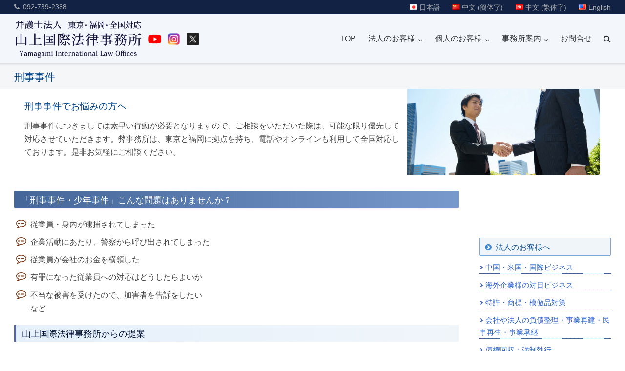

--- FILE ---
content_type: text/html; charset=UTF-8
request_url: https://yilaw.jp/business/criminal/
body_size: 23222
content:
<!DOCTYPE html>
<html dir="ltr" lang="ja" prefix="og: https://ogp.me/ns#">
<head>
<meta charset="UTF-8">
<meta name="viewport" content="width=device-width, initial-scale=1">

<title>刑事事件 - 山上国際法律事務所</title>

		<!-- All in One SEO 4.5.7.3 - aioseo.com -->
		<meta name="description" content="刑事事件につきましては素早い行動が必要となりますので、ご相談いただいた際は、可能な限り優先して対応させていただきます。福岡事務所は赤坂交差点角、東京事務所は六本木すぐの法律事務所です。" />
		<meta name="robots" content="max-image-preview:large" />
		<link rel="canonical" href="https://yilaw.jp/business/criminal/" />
		<meta name="generator" content="All in One SEO (AIOSEO) 4.5.7.3" />
		<meta property="og:locale" content="ja_JP" />
		<meta property="og:site_name" content="山上国際法律事務所 - 法律相談～国際法務 | 福岡・東京" />
		<meta property="og:type" content="article" />
		<meta property="og:title" content="刑事事件 - 山上国際法律事務所" />
		<meta property="og:description" content="刑事事件につきましては素早い行動が必要となりますので、ご相談いただいた際は、可能な限り優先して対応させていただきます。福岡事務所は赤坂交差点角、東京事務所は六本木すぐの法律事務所です。" />
		<meta property="og:url" content="https://yilaw.jp/business/criminal/" />
		<meta property="article:published_time" content="2016-10-17T01:29:20+00:00" />
		<meta property="article:modified_time" content="2023-12-07T05:24:05+00:00" />
		<meta name="twitter:card" content="summary_large_image" />
		<meta name="twitter:title" content="刑事事件 - 山上国際法律事務所" />
		<meta name="twitter:description" content="刑事事件につきましては素早い行動が必要となりますので、ご相談いただいた際は、可能な限り優先して対応させていただきます。福岡事務所は赤坂交差点角、東京事務所は六本木すぐの法律事務所です。" />
		<script type="application/ld+json" class="aioseo-schema">
			{"@context":"https:\/\/schema.org","@graph":[{"@type":"BreadcrumbList","@id":"https:\/\/yilaw.jp\/business\/criminal\/#breadcrumblist","itemListElement":[{"@type":"ListItem","@id":"https:\/\/yilaw.jp\/#listItem","position":1,"name":"\u5bb6","item":"https:\/\/yilaw.jp\/","nextItem":"https:\/\/yilaw.jp\/business\/#listItem"},{"@type":"ListItem","@id":"https:\/\/yilaw.jp\/business\/#listItem","position":2,"name":"\u6cd5\u4eba\u306e\u304a\u5ba2\u69d8","item":"https:\/\/yilaw.jp\/business\/","nextItem":"https:\/\/yilaw.jp\/business\/criminal\/#listItem","previousItem":"https:\/\/yilaw.jp\/#listItem"},{"@type":"ListItem","@id":"https:\/\/yilaw.jp\/business\/criminal\/#listItem","position":3,"name":"\u5211\u4e8b\u4e8b\u4ef6","previousItem":"https:\/\/yilaw.jp\/business\/#listItem"}]},{"@type":"Organization","@id":"https:\/\/yilaw.jp\/#organization","name":"\u5c71\u4e0a\u56fd\u969b\u6cd5\u5f8b\u4e8b\u52d9\u6240","url":"https:\/\/yilaw.jp\/","logo":{"@type":"ImageObject","url":"https:\/\/yilaw.jp\/w1\/wp-content\/uploads\/yilo-logo.png","@id":"https:\/\/yilaw.jp\/business\/criminal\/#organizationLogo","width":450,"height":140},"image":{"@id":"https:\/\/yilaw.jp\/#organizationLogo"}},{"@type":"WebPage","@id":"https:\/\/yilaw.jp\/business\/criminal\/#webpage","url":"https:\/\/yilaw.jp\/business\/criminal\/","name":"\u5211\u4e8b\u4e8b\u4ef6 - \u5c71\u4e0a\u56fd\u969b\u6cd5\u5f8b\u4e8b\u52d9\u6240","description":"\u5211\u4e8b\u4e8b\u4ef6\u306b\u3064\u304d\u307e\u3057\u3066\u306f\u7d20\u65e9\u3044\u884c\u52d5\u304c\u5fc5\u8981\u3068\u306a\u308a\u307e\u3059\u306e\u3067\u3001\u3054\u76f8\u8ac7\u3044\u305f\u3060\u3044\u305f\u969b\u306f\u3001\u53ef\u80fd\u306a\u9650\u308a\u512a\u5148\u3057\u3066\u5bfe\u5fdc\u3055\u305b\u3066\u3044\u305f\u3060\u304d\u307e\u3059\u3002\u798f\u5ca1\u4e8b\u52d9\u6240\u306f\u8d64\u5742\u4ea4\u5dee\u70b9\u89d2\u3001\u6771\u4eac\u4e8b\u52d9\u6240\u306f\u516d\u672c\u6728\u3059\u3050\u306e\u6cd5\u5f8b\u4e8b\u52d9\u6240\u3067\u3059\u3002","inLanguage":"ja","isPartOf":{"@id":"https:\/\/yilaw.jp\/#website"},"breadcrumb":{"@id":"https:\/\/yilaw.jp\/business\/criminal\/#breadcrumblist"},"datePublished":"2016-10-17T10:29:20+09:00","dateModified":"2023-12-07T14:24:05+09:00"},{"@type":"WebSite","@id":"https:\/\/yilaw.jp\/#website","url":"https:\/\/yilaw.jp\/","name":"\u5c71\u4e0a\u56fd\u969b\u6cd5\u5f8b\u4e8b\u52d9\u6240","description":"\u6cd5\u5f8b\u76f8\u8ac7\uff5e\u56fd\u969b\u6cd5\u52d9 | \u798f\u5ca1\u30fb\u6771\u4eac","inLanguage":"ja","publisher":{"@id":"https:\/\/yilaw.jp\/#organization"}}]}
		</script>
		<!-- All in One SEO -->

<link rel='dns-prefetch' href='//s.w.org' />
<link rel="alternate" type="application/rss+xml" title="山上国際法律事務所 &raquo; フィード" href="https://yilaw.jp/feed/" />
<link rel="alternate" type="application/rss+xml" title="山上国際法律事務所 &raquo; コメントフィード" href="https://yilaw.jp/comments/feed/" />
<script type="text/javascript">
window._wpemojiSettings = {"baseUrl":"https:\/\/s.w.org\/images\/core\/emoji\/13.1.0\/72x72\/","ext":".png","svgUrl":"https:\/\/s.w.org\/images\/core\/emoji\/13.1.0\/svg\/","svgExt":".svg","source":{"concatemoji":"https:\/\/yilaw.jp\/w1\/wp-includes\/js\/wp-emoji-release.min.js"}};
/*! This file is auto-generated */
!function(e,a,t){var n,r,o,i=a.createElement("canvas"),p=i.getContext&&i.getContext("2d");function s(e,t){var a=String.fromCharCode;p.clearRect(0,0,i.width,i.height),p.fillText(a.apply(this,e),0,0);e=i.toDataURL();return p.clearRect(0,0,i.width,i.height),p.fillText(a.apply(this,t),0,0),e===i.toDataURL()}function c(e){var t=a.createElement("script");t.src=e,t.defer=t.type="text/javascript",a.getElementsByTagName("head")[0].appendChild(t)}for(o=Array("flag","emoji"),t.supports={everything:!0,everythingExceptFlag:!0},r=0;r<o.length;r++)t.supports[o[r]]=function(e){if(!p||!p.fillText)return!1;switch(p.textBaseline="top",p.font="600 32px Arial",e){case"flag":return s([127987,65039,8205,9895,65039],[127987,65039,8203,9895,65039])?!1:!s([55356,56826,55356,56819],[55356,56826,8203,55356,56819])&&!s([55356,57332,56128,56423,56128,56418,56128,56421,56128,56430,56128,56423,56128,56447],[55356,57332,8203,56128,56423,8203,56128,56418,8203,56128,56421,8203,56128,56430,8203,56128,56423,8203,56128,56447]);case"emoji":return!s([10084,65039,8205,55357,56613],[10084,65039,8203,55357,56613])}return!1}(o[r]),t.supports.everything=t.supports.everything&&t.supports[o[r]],"flag"!==o[r]&&(t.supports.everythingExceptFlag=t.supports.everythingExceptFlag&&t.supports[o[r]]);t.supports.everythingExceptFlag=t.supports.everythingExceptFlag&&!t.supports.flag,t.DOMReady=!1,t.readyCallback=function(){t.DOMReady=!0},t.supports.everything||(n=function(){t.readyCallback()},a.addEventListener?(a.addEventListener("DOMContentLoaded",n,!1),e.addEventListener("load",n,!1)):(e.attachEvent("onload",n),a.attachEvent("onreadystatechange",function(){"complete"===a.readyState&&t.readyCallback()})),(n=t.source||{}).concatemoji?c(n.concatemoji):n.wpemoji&&n.twemoji&&(c(n.twemoji),c(n.wpemoji)))}(window,document,window._wpemojiSettings);
</script>
<style type="text/css">
img.wp-smiley,
img.emoji {
	display: inline !important;
	border: none !important;
	box-shadow: none !important;
	height: 1em !important;
	width: 1em !important;
	margin: 0 0.07em !important;
	vertical-align: -0.1em !important;
	background: none !important;
	padding: 0 !important;
}
</style>
	<link rel='stylesheet' id='dashicons-css'  href='https://yilaw.jp/w1/wp-includes/css/dashicons.min.css' type='text/css' media='all' />
<link rel='stylesheet' id='menu-icon-font-awesome-css'  href='https://yilaw.jp/w1/wp-content/plugins/menu-icons/css/fontawesome/css/all.min.css' type='text/css' media='all' />
<link rel='stylesheet' id='menu-icons-extra-css'  href='https://yilaw.jp/w1/wp-content/plugins/menu-icons/css/extra.min.css' type='text/css' media='all' />
<link rel='stylesheet' id='wp-block-library-css'  href='https://yilaw.jp/w1/wp-includes/css/dist/block-library/style.min.css' type='text/css' media='all' />
<style id='global-styles-inline-css' type='text/css'>
body{--wp--preset--color--black: #000000;--wp--preset--color--cyan-bluish-gray: #abb8c3;--wp--preset--color--white: #ffffff;--wp--preset--color--pale-pink: #f78da7;--wp--preset--color--vivid-red: #cf2e2e;--wp--preset--color--luminous-vivid-orange: #ff6900;--wp--preset--color--luminous-vivid-amber: #fcb900;--wp--preset--color--light-green-cyan: #7bdcb5;--wp--preset--color--vivid-green-cyan: #00d084;--wp--preset--color--pale-cyan-blue: #8ed1fc;--wp--preset--color--vivid-cyan-blue: #0693e3;--wp--preset--color--vivid-purple: #9b51e0;--wp--preset--gradient--vivid-cyan-blue-to-vivid-purple: linear-gradient(135deg,rgba(6,147,227,1) 0%,rgb(155,81,224) 100%);--wp--preset--gradient--light-green-cyan-to-vivid-green-cyan: linear-gradient(135deg,rgb(122,220,180) 0%,rgb(0,208,130) 100%);--wp--preset--gradient--luminous-vivid-amber-to-luminous-vivid-orange: linear-gradient(135deg,rgba(252,185,0,1) 0%,rgba(255,105,0,1) 100%);--wp--preset--gradient--luminous-vivid-orange-to-vivid-red: linear-gradient(135deg,rgba(255,105,0,1) 0%,rgb(207,46,46) 100%);--wp--preset--gradient--very-light-gray-to-cyan-bluish-gray: linear-gradient(135deg,rgb(238,238,238) 0%,rgb(169,184,195) 100%);--wp--preset--gradient--cool-to-warm-spectrum: linear-gradient(135deg,rgb(74,234,220) 0%,rgb(151,120,209) 20%,rgb(207,42,186) 40%,rgb(238,44,130) 60%,rgb(251,105,98) 80%,rgb(254,248,76) 100%);--wp--preset--gradient--blush-light-purple: linear-gradient(135deg,rgb(255,206,236) 0%,rgb(152,150,240) 100%);--wp--preset--gradient--blush-bordeaux: linear-gradient(135deg,rgb(254,205,165) 0%,rgb(254,45,45) 50%,rgb(107,0,62) 100%);--wp--preset--gradient--luminous-dusk: linear-gradient(135deg,rgb(255,203,112) 0%,rgb(199,81,192) 50%,rgb(65,88,208) 100%);--wp--preset--gradient--pale-ocean: linear-gradient(135deg,rgb(255,245,203) 0%,rgb(182,227,212) 50%,rgb(51,167,181) 100%);--wp--preset--gradient--electric-grass: linear-gradient(135deg,rgb(202,248,128) 0%,rgb(113,206,126) 100%);--wp--preset--gradient--midnight: linear-gradient(135deg,rgb(2,3,129) 0%,rgb(40,116,252) 100%);--wp--preset--duotone--dark-grayscale: url('#wp-duotone-dark-grayscale');--wp--preset--duotone--grayscale: url('#wp-duotone-grayscale');--wp--preset--duotone--purple-yellow: url('#wp-duotone-purple-yellow');--wp--preset--duotone--blue-red: url('#wp-duotone-blue-red');--wp--preset--duotone--midnight: url('#wp-duotone-midnight');--wp--preset--duotone--magenta-yellow: url('#wp-duotone-magenta-yellow');--wp--preset--duotone--purple-green: url('#wp-duotone-purple-green');--wp--preset--duotone--blue-orange: url('#wp-duotone-blue-orange');--wp--preset--font-size--small: 13px;--wp--preset--font-size--medium: 20px;--wp--preset--font-size--large: 36px;--wp--preset--font-size--x-large: 42px;}.has-black-color{color: var(--wp--preset--color--black) !important;}.has-cyan-bluish-gray-color{color: var(--wp--preset--color--cyan-bluish-gray) !important;}.has-white-color{color: var(--wp--preset--color--white) !important;}.has-pale-pink-color{color: var(--wp--preset--color--pale-pink) !important;}.has-vivid-red-color{color: var(--wp--preset--color--vivid-red) !important;}.has-luminous-vivid-orange-color{color: var(--wp--preset--color--luminous-vivid-orange) !important;}.has-luminous-vivid-amber-color{color: var(--wp--preset--color--luminous-vivid-amber) !important;}.has-light-green-cyan-color{color: var(--wp--preset--color--light-green-cyan) !important;}.has-vivid-green-cyan-color{color: var(--wp--preset--color--vivid-green-cyan) !important;}.has-pale-cyan-blue-color{color: var(--wp--preset--color--pale-cyan-blue) !important;}.has-vivid-cyan-blue-color{color: var(--wp--preset--color--vivid-cyan-blue) !important;}.has-vivid-purple-color{color: var(--wp--preset--color--vivid-purple) !important;}.has-black-background-color{background-color: var(--wp--preset--color--black) !important;}.has-cyan-bluish-gray-background-color{background-color: var(--wp--preset--color--cyan-bluish-gray) !important;}.has-white-background-color{background-color: var(--wp--preset--color--white) !important;}.has-pale-pink-background-color{background-color: var(--wp--preset--color--pale-pink) !important;}.has-vivid-red-background-color{background-color: var(--wp--preset--color--vivid-red) !important;}.has-luminous-vivid-orange-background-color{background-color: var(--wp--preset--color--luminous-vivid-orange) !important;}.has-luminous-vivid-amber-background-color{background-color: var(--wp--preset--color--luminous-vivid-amber) !important;}.has-light-green-cyan-background-color{background-color: var(--wp--preset--color--light-green-cyan) !important;}.has-vivid-green-cyan-background-color{background-color: var(--wp--preset--color--vivid-green-cyan) !important;}.has-pale-cyan-blue-background-color{background-color: var(--wp--preset--color--pale-cyan-blue) !important;}.has-vivid-cyan-blue-background-color{background-color: var(--wp--preset--color--vivid-cyan-blue) !important;}.has-vivid-purple-background-color{background-color: var(--wp--preset--color--vivid-purple) !important;}.has-black-border-color{border-color: var(--wp--preset--color--black) !important;}.has-cyan-bluish-gray-border-color{border-color: var(--wp--preset--color--cyan-bluish-gray) !important;}.has-white-border-color{border-color: var(--wp--preset--color--white) !important;}.has-pale-pink-border-color{border-color: var(--wp--preset--color--pale-pink) !important;}.has-vivid-red-border-color{border-color: var(--wp--preset--color--vivid-red) !important;}.has-luminous-vivid-orange-border-color{border-color: var(--wp--preset--color--luminous-vivid-orange) !important;}.has-luminous-vivid-amber-border-color{border-color: var(--wp--preset--color--luminous-vivid-amber) !important;}.has-light-green-cyan-border-color{border-color: var(--wp--preset--color--light-green-cyan) !important;}.has-vivid-green-cyan-border-color{border-color: var(--wp--preset--color--vivid-green-cyan) !important;}.has-pale-cyan-blue-border-color{border-color: var(--wp--preset--color--pale-cyan-blue) !important;}.has-vivid-cyan-blue-border-color{border-color: var(--wp--preset--color--vivid-cyan-blue) !important;}.has-vivid-purple-border-color{border-color: var(--wp--preset--color--vivid-purple) !important;}.has-vivid-cyan-blue-to-vivid-purple-gradient-background{background: var(--wp--preset--gradient--vivid-cyan-blue-to-vivid-purple) !important;}.has-light-green-cyan-to-vivid-green-cyan-gradient-background{background: var(--wp--preset--gradient--light-green-cyan-to-vivid-green-cyan) !important;}.has-luminous-vivid-amber-to-luminous-vivid-orange-gradient-background{background: var(--wp--preset--gradient--luminous-vivid-amber-to-luminous-vivid-orange) !important;}.has-luminous-vivid-orange-to-vivid-red-gradient-background{background: var(--wp--preset--gradient--luminous-vivid-orange-to-vivid-red) !important;}.has-very-light-gray-to-cyan-bluish-gray-gradient-background{background: var(--wp--preset--gradient--very-light-gray-to-cyan-bluish-gray) !important;}.has-cool-to-warm-spectrum-gradient-background{background: var(--wp--preset--gradient--cool-to-warm-spectrum) !important;}.has-blush-light-purple-gradient-background{background: var(--wp--preset--gradient--blush-light-purple) !important;}.has-blush-bordeaux-gradient-background{background: var(--wp--preset--gradient--blush-bordeaux) !important;}.has-luminous-dusk-gradient-background{background: var(--wp--preset--gradient--luminous-dusk) !important;}.has-pale-ocean-gradient-background{background: var(--wp--preset--gradient--pale-ocean) !important;}.has-electric-grass-gradient-background{background: var(--wp--preset--gradient--electric-grass) !important;}.has-midnight-gradient-background{background: var(--wp--preset--gradient--midnight) !important;}.has-small-font-size{font-size: var(--wp--preset--font-size--small) !important;}.has-medium-font-size{font-size: var(--wp--preset--font-size--medium) !important;}.has-large-font-size{font-size: var(--wp--preset--font-size--large) !important;}.has-x-large-font-size{font-size: var(--wp--preset--font-size--x-large) !important;}
</style>
<link rel='stylesheet' id='contact-form-7-css'  href='https://yilaw.jp/w1/wp-content/plugins/contact-form-7/includes/css/styles.css' type='text/css' media='all' />
<link rel='stylesheet' id='parent-style-css'  href='https://yilaw.jp/w1/wp-content/themes/ultra/style.css' type='text/css' media='all' />
<link rel='stylesheet' id='ultra-style-css'  href='https://yilaw.jp/w1/wp-content/themes/ultra-child/style.css' type='text/css' media='all' />
<link rel='stylesheet' id='font-awesome-css'  href='https://yilaw.jp/w1/wp-content/themes/ultra/font-awesome/css/font-awesome.min.css' type='text/css' media='all' />
<link rel='stylesheet' id='jquery-lazyloadxt-fadein-css-css'  href='//yilaw.jp/w1/wp-content/plugins/a3-lazy-load/assets/css/jquery.lazyloadxt.fadein.css' type='text/css' media='all' />
<link rel='stylesheet' id='a3a3_lazy_load-css'  href='//yilaw.jp/w1/wp-content/uploads/sass/a3_lazy_load.min.css' type='text/css' media='all' />
<link rel="https://api.w.org/" href="https://yilaw.jp/wp-json/" /><link rel="alternate" type="application/json" href="https://yilaw.jp/wp-json/wp/v2/pages/2215" /><link rel="EditURI" type="application/rsd+xml" title="RSD" href="https://yilaw.jp/w1/xmlrpc.php?rsd" />
<link rel="wlwmanifest" type="application/wlwmanifest+xml" href="https://yilaw.jp/w1/wp-includes/wlwmanifest.xml" /> 
<meta name="generator" content="WordPress 5.9.9" />
<link rel='shortlink' href='https://yilaw.jp/?p=2215' />
<link rel="alternate" type="application/json+oembed" href="https://yilaw.jp/wp-json/oembed/1.0/embed?url=https%3A%2F%2Fyilaw.jp%2Fbusiness%2Fcriminal%2F" />
<link rel="alternate" type="text/xml+oembed" href="https://yilaw.jp/wp-json/oembed/1.0/embed?url=https%3A%2F%2Fyilaw.jp%2Fbusiness%2Fcriminal%2F&#038;format=xml" />
<meta name="viewport" content="width=device-width, initial-scale=0.9" />	<style type="text/css" id="ultra-menu-css"> 
		@media screen and (max-width: 970px) { 
			.responsive-menu .main-navigation ul { display: none } 
			.responsive-menu .menu-toggle { display: block }
			.responsive-menu .menu-search { display: none }
			.site-header .site-branding-container { max-width: 90% }
			.main-navigation { max-width: 10% }
		}	
	</style>
	<style>.simplemap img{max-width:none !important;padding:0 !important;margin:0 !important;}.staticmap,.staticmap img{max-width:100% !important;height:auto !important;}.simplemap .simplemap-content{display:none;}</style>
<script>var google_map_api_key = "AIzaSyAkklM3zb9GKmTf4cSGO4hxlpWxTnQRVPs";</script><link rel="icon" href="https://yilaw.jp/w1/wp-content/uploads/2016/12/cropped-favicon-2-32x32.png" sizes="32x32" />
<link rel="icon" href="https://yilaw.jp/w1/wp-content/uploads/2016/12/cropped-favicon-2-192x192.png" sizes="192x192" />
<link rel="apple-touch-icon" href="https://yilaw.jp/w1/wp-content/uploads/2016/12/cropped-favicon-2-180x180.png" />
<meta name="msapplication-TileImage" content="https://yilaw.jp/w1/wp-content/uploads/2016/12/cropped-favicon-2-270x270.png" />
		<style type="text/css" id="wp-custom-css">
			/* Notice ON・OFF */
.notice {
	display: block;
}
.youtube p:nth-child(3) a:before {
	font-family: fontawesome;
	content: "\f0f6";
	margin: 0 8px 0 0;
	color: #48c;
}
.mt20 {
	margin-top: 20px;
}
.ib {
	display: inline-block;
}
@media (max-width: 767px) {
	.f-box75 {
  	width: 100%;
    margin-right: 0;
	}
}

/* 20231017 */
body.home #secondary {
    display: block;
    padding-left: 0;
}
.line {
	text-decoration-line: underline;
	text-underline-offset: 6px;
}
.yamagami-top::before {
    content: "Fukuoka";
	color: #ffffff;
    position: absolute;
    font-size: 400%;
    font-weight: bold;
	font-family: "Times New Roman";
    right: 2vw;
    z-index: 1;
	text-shadow: 4px 3px 3px rgb(27,29,46,0.6), 4px 2px 9px rgb(27,33,46,0.7), 4px 2px 10px rgb(28,27,46,0.7);
}
.yamagami-top::after {
    content: "Tokyo";
	color: #ffffff;
    position: absolute;
    font-size: 400%;
    font-weight: bold;
	font-family: "Times New Roman";
	left: 2vw;
	top: 0px;
	text-shadow: 4px 3px 3px rgb(27,29,46,0.6), 4px 2px 9px rgb(27,33,46,0.7), 4px 2px 10px rgb(28,27,46,0.7);
}
div#pg-1351-0 {
    position: relative;
	top: -160px;
    margin-bottom: -130px;
}
.blue-box {
	display: flex;
	flex-direction: initial;
}
.blue-box a{
	display: inline-block;
	background: rgba(34,68,136,0.85);
	padding: 25px 6% 10px;
	height: 100%;
}
.blue-box a:hover {
	background: #224488;
}
.blue-box h5 {
	display: block;
    color: #fff;
	font-size: 130%;
	margin: 5px;
	border-bottom: none;
	text-align: center;
}
.blue-box p {
    color: #fff;
}
#pl-1351 > #pg-1351-0.panel-has-style > .panel-row-style {
	align-items: stretch;
}
#pgc-1351-0-0, #pgc-1351-0-1, #pgc-1351-0-2 {
	display: flex;
}
#panel-1351-0-0-0, #panel-1351-0-1-0, #panel-1351-0-2-0 {
	display: flex;
}
@media only screen and (max-width: 780px) {
	.yamagami-top::before {
    	font-size: 260%;
	}
	.yamagami-top::after {
   		font-size: 260%;
	}
	div#pg-1351-0 {
    	top: 0px;
		margin: 20px 0;
	}
	.menu-box {
		display: flex;
	}
	.menu-l {
		width: 30%;
		margin-right: 5%;
		display: flex;
		align-items: center;
		justify-content: center;
	}
	.menu-l p {
		margin: 0;
		align-items: center;
	}
	.menu-l p img{
		vertical-align: center;
	}
	.menu-r {
		width: 65%;
		display: flex;
		align-items: center;
	}
	.menu-r p {
		margin-bottom: 0;
	}
	.blue-box a{
		background: #224488;
		padding: 16px 20px;
	}
	.blue-box h5 {
		font-size: 100%;
		margin: 5px 0 0 0;
		padding-bottom: 0;
	}
}		</style>
		</head>

<body class="page-template-default page page-id-2215 page-child parent-pageid-1137 no-touch sidebar full resp mobile-sticky-header mobile-scroll-top">
<div id="page" class="hfeed site">
	<a class="skip-link screen-reader-text" href="#content">コンテンツへスキップ</a>

	
	<div id="top-bar">
		<div class="container">
			<div class="top-bar-text"><span class="phone"><a href="tel:092-739-2388">092-739-2388</a></span></div><nav class="top-bar-navigation" role="navigation"><div class="menu-top-menu-container"><ul id="menu-top-menu" class="menu"><li id="menu-item-1809-ja" class="lang-item lang-item-31 lang-item-ja current-lang lang-item-first menu-item menu-item-type-custom menu-item-object-custom menu-item-1809-ja"><a href="https://yilaw.jp/business/criminal/" data-ps2id-api="true" hreflang="ja" lang="ja"><img src="[data-uri]" alt="" width="16" height="11" style="width: 16px; height: 11px;" /><span style="margin-left:0.3em;">日本語</span></a></li>
<li id="menu-item-1809-zh" class="lang-item lang-item-45 lang-item-zh no-translation menu-item menu-item-type-custom menu-item-object-custom menu-item-1809-zh"><a href="https://yilaw.jp/zh/top-cn/" data-ps2id-api="true" hreflang="zh-CN" lang="zh-CN"><img src="[data-uri]" alt="" width="16" height="11" style="width: 16px; height: 11px;" /><span style="margin-left:0.3em;">中文 (簡体字)</span></a></li>
<li id="menu-item-1809-hk" class="lang-item lang-item-49 lang-item-hk no-translation menu-item menu-item-type-custom menu-item-object-custom menu-item-1809-hk"><a href="https://yilaw.jp/hk/top-hk/" data-ps2id-api="true" hreflang="zh-HK" lang="zh-HK"><img src="[data-uri]" alt="" width="16" height="11" style="width: 16px; height: 11px;" /><span style="margin-left:0.3em;">中文 (繁体字)</span></a></li>
<li id="menu-item-1809-en" class="lang-item lang-item-34 lang-item-en no-translation menu-item menu-item-type-custom menu-item-object-custom menu-item-1809-en"><a href="https://yilaw.jp/en/top-en/" data-ps2id-api="true" hreflang="en-US" lang="en-US"><img src="[data-uri]" alt="" width="16" height="11" style="width: 16px; height: 11px;" /><span style="margin-left:0.3em;">English</span></a></li>
</ul></div></nav><!-- .top-bar-navigation --> 
				
		</div><!-- .container -->
	</div><!-- #top-bar -->
	<span class="top-bar-arrow" style="display: none;"></span>

	<header id="masthead" class="site-header sticky-header scale responsive-menu" role="banner">
		<div class="container">
			<div class="site-branding-container">
				<div class="site-branding">
					<a href="https://yilaw.jp/" rel="home">
						<img src="https://yilaw.jp/w1/wp-content/uploads/yilo-logo.png"  width="450"  height="140"  alt="山上国際法律事務所ロゴ"  data-scale="1"  />					</a>

									</div><!-- .site-branding -->
					<ul class="menu social-menu">
						<li class="menu-item"><a href="https://www.youtube.com/channel/UCmIFM6soJuznTosL7Gxa5Hw" data-ps2id-api="true"><img src="https://yilaw.jp/w1/wp-content/uploads/icon_youtube.png" alt="yamagami-youtube" width="26"></a></li>
						<li class="menu-item"><a href="https://www.instagram.com/yamagamiyilaw/" data-ps2id-api="true"><img src="https://yilaw.jp/w1/wp-content/uploads/icon_insta.png" alt="yamagami-instagram" width="26"></a></li>
						<li class="menu-item"><a href="https://twitter.com/NtuJMpGds2P19nE" data-ps2id-api="true"><img src="https://yilaw.jp/w1/wp-content/uploads/icon_x.png" alt="yamagami-twitter" width="26"></a></li>
					</ul>
			</div><!-- .site-branding-container -->

			<nav id="site-navigation" class="main-navigation" role="navigation">
				<button class="menu-toggle"></button>				<div class="menu-main-navi-container"><ul id="menu-main-navi" class="menu"><li id="menu-item-3598" class="menu-item menu-item-type-custom menu-item-object-custom menu-item-home menu-item-3598"><a href="https://yilaw.jp/" data-ps2id-api="true">TOP</a></li>
<li id="menu-item-1758" class="menu-item menu-item-type-post_type menu-item-object-page current-page-ancestor menu-item-has-children menu-item-1758"><a href="https://yilaw.jp/business/" data-ps2id-api="true">法人のお客様</a>
<ul class="sub-menu">
	<li id="menu-item-5472" class="menu-item menu-item-type-post_type menu-item-object-page current-page-ancestor menu-item-5472"><a href="https://yilaw.jp/business/" data-ps2id-api="true">取り扱い業務</a></li>
	<li id="menu-item-4072" class="menu-item menu-item-type-post_type menu-item-object-page menu-item-4072"><a href="https://yilaw.jp/faq/" data-ps2id-api="true">Q&#038;A (質問と回答)</a></li>
	<li id="menu-item-4083" class="menu-item menu-item-type-post_type menu-item-object-page menu-item-4083"><a href="https://yilaw.jp/corporate/" data-ps2id-api="true">顧問弁護士のお勧め</a></li>
	<li id="menu-item-4186" class="menu-item menu-item-type-post_type menu-item-object-page menu-item-4186"><a href="https://yilaw.jp/seminar/" data-ps2id-api="true">セミナー・講演</a></li>
</ul>
</li>
<li id="menu-item-3596" class="menu-item menu-item-type-post_type menu-item-object-page menu-item-has-children menu-item-3596"><a href="https://yilaw.jp/personal/" data-ps2id-api="true">個人のお客様</a>
<ul class="sub-menu">
	<li id="menu-item-5471" class="menu-item menu-item-type-post_type menu-item-object-page menu-item-5471"><a href="https://yilaw.jp/personal/" data-ps2id-api="true">取り扱い業務</a></li>
	<li id="menu-item-4428" class="menu-item menu-item-type-post_type menu-item-object-page menu-item-4428"><a href="https://yilaw.jp/faq-p/" data-ps2id-api="true">Q&#038;A (質問と回答)</a></li>
</ul>
</li>
<li id="menu-item-1696" class="menu-item menu-item-type-post_type menu-item-object-page menu-item-has-children menu-item-1696"><a href="https://yilaw.jp/profile/" data-ps2id-api="true">事務所案内</a>
<ul class="sub-menu">
	<li id="menu-item-5473" class="menu-item menu-item-type-post_type menu-item-object-page menu-item-5473"><a href="https://yilaw.jp/profile/" data-ps2id-api="true">当事務所について</a></li>
	<li id="menu-item-4294" class="menu-item menu-item-type-custom menu-item-object-custom menu-item-4294"><a href="/profile/#lawyer" data-ps2id-api="true">弁護士紹介</a></li>
	<li id="menu-item-1714" class="menu-item menu-item-type-post_type menu-item-object-page menu-item-1714"><a href="https://yilaw.jp/access/" data-ps2id-api="true">アクセス</a></li>
	<li id="menu-item-1871" class="menu-item menu-item-type-post_type menu-item-object-page menu-item-1871"><a href="https://yilaw.jp/flow/" data-ps2id-api="true">ご相談の流れ</a></li>
	<li id="menu-item-4079" class="menu-item menu-item-type-post_type menu-item-object-page menu-item-4079"><a href="https://yilaw.jp/fee/" data-ps2id-api="true">料金案内</a></li>
	<li id="menu-item-8002" class="menu-item menu-item-type-post_type menu-item-object-page menu-item-8002"><a href="https://yilaw.jp/explainer-video/" data-ps2id-api="true">動画解説</a></li>
	<li id="menu-item-5713" class="menu-item menu-item-type-post_type menu-item-object-page menu-item-5713"><a href="https://yilaw.jp/topics/" data-ps2id-api="true">トピックス</a></li>
</ul>
</li>
<li id="menu-item-3424" class="menu-item menu-item-type-post_type menu-item-object-page menu-item-3424"><a href="https://yilaw.jp/contact/" data-ps2id-api="true">お問合せ</a></li>
</ul></div>									<div class="menu-search">
						<div class="search-icon"></div>
						<form method="get" class="searchform" action="https://yilaw.jp/" role="search">
							<input type="text" class="field" name="s" value="" />
						</form>	
					</div><!-- .menu-search -->
								
			</nav><!-- #site-navigation -->
		</div><!-- .container -->
	</header><!-- #masthead -->

	
	<div id="content" class="site-content">

		
	<header class="entry-header">
		<div class="container">
			<h1 class="entry-title">刑事事件</h1>		</div><!-- .container -->
	</header><!-- .entry-header -->		

	<div class="container">

		<div id="primary" class="content-area">
			<main id="main" class="site-main" role="main">

				
				
<article id="post-2215" class="post-2215 page type-page status-publish">
		

	<div class="entry-content">
		<div class="full-width">
<div class="f-box66">
<p class="title">刑事事件でお悩みの方へ</p>
<p>刑事事件につきましては素早い行動が必要となりますので、ご相談をいただいた際は、可能な限り優先して対応させていただきます。弊事務所は、東京と福岡に拠点を持ち、電話やオンラインも利用して全国対応しております。是非お気軽にご相談ください。</p>
</div>
<div class="f-box33 center"><img class="lazy lazy-hidden" src="//yilaw.jp/w1/wp-content/plugins/a3-lazy-load/assets/images/lazy_placeholder.gif" data-lazy-type="image" data-src="https://yilaw.jp/w1/wp-content/uploads/handshake.jpg" alt="handshake" width="400" /><noscript><img src="https://yilaw.jp/w1/wp-content/uploads/handshake.jpg" alt="handshake" width="400" /></noscript></div>
</div>
<div class="mb20 clear"></div>
<h3>「刑事事件・少年事件」こんな問題はありませんか？</h3>
<ul class="comment-list">
<li>従業員・身内が逮捕されてしまった</li>
<li>企業活動にあたり、警察から呼び出されてしまった</li>
<li>従業員が会社のお金を横領した</li>
<li>有罪になった従業員への対応はどうしたらよいか</li>
<li>不当な被害を受けたので、加害者を告訴をしたい<br />
など</li>
</ul>
<h4>山上国際法律事務所からの提案</h4>
<p>弊事務所では、刑事事件についての対応も取り扱っております。<br />
なお、弊事務所では、暴力団の方をはじめとする反社会的勢力の方々からの事件依頼（但し公益性の高い国選弁護を除きます）や、違法・不当な要求であることが明らかな事件の依頼の場合は受任をいたしかねますので、あらかじめご了承ください。</p>
<p><strong>【ご家族が逮捕された場合の対応について】</strong></p>
<p><strong>1．どうやって事情を知ればよいのでしょうか？</strong></p>
<p>まず、ご家族が逮捕されたという連絡を警察から受けた場合、まず何が起こったのかを知りたいと思います。<br />
ただ、警察は、概要は教えてくれるかもしれませんが、詳細は教えてもらえないことがあります。<br />
では、本人さんに面会して聞けばいいか、というと、そういうわけにもいきません。なぜなら、一般の人の面会は禁止になっていることもありますし、仮に禁止でないとしても面会時間も限られていますし、立会人もいます。</p>
<p>しかし、弁護士であれば、逮捕・勾留された人と、基本的にいつでも自由に面会（法律用語で「接見」といいます。）を行うことができ、しかもその面会には立会人はおらず、内容を秘密にすることができます。ここが一般の方との面会との大きな違いです。<br />
ですので、弁護士に依頼して、弁護士が逮捕されているご本人さんに面会をして、事情を聞くということが必要になります。</p>
<p>面会については、信頼されている弁護士がいらっしゃれば、その弁護士の方に依頼してもよいと思いますし、逮捕された場所の弁護士会に連絡をして、1回無料の当番弁護士の出動を要請することもできます。<br />
もっとも、すでに逮捕されたご本人が当番弁護士を要請したり、自分が知っている弁護士に依頼することもあります。そういう場合には、その弁護士からご家族の方に状況の報告があるかと思います。もちろん、ご家族に知らせないでくださいということもあるかもしれませんので、必ず連絡があるというわけではありません。</p>
<p>そして、ご家族の方の場合には、逮捕されたご本人と面会をした弁護士から事情を聞いた上で、弁護士に正式に事件を依頼するかを決めていただくことになります。<br />
もちろん、逮捕されたご本人がすでに弁護士に依頼していることもあると思います。<br />
この点も、ご本人さんやご家族の方に、例えば依頼したいという弁護士がいらっしゃれば、その弁護士にその後の弁護活動を依頼することもできます。これを私選弁護といいます。そして、私選弁護の弁護士費用は、弁護士によって違います。</p>
<p>しかし、逮捕されたご本人が、（2023年11月現在は50万円と決まっていますが）50万円という財産をもっていない場合には、「逮捕」の後の「勾留」という段階になれば、ご本人が、国選弁護人を頼むことができます。</p>
<div class="youtube">
<p><iframe class="lazy lazy-hidden" loading="lazy"  data-lazy-type="iframe" data-src="https://www.youtube.com/embed/Dj9TofcDV1w" width="400" height="225" frameborder="0" allowfullscreen="allowfullscreen" data-mce-fragment="1"></iframe><noscript><iframe loading="lazy" src="https://www.youtube.com/embed/Dj9TofcDV1w" width="400" height="225" frameborder="0" allowfullscreen="allowfullscreen" data-mce-fragment="1"></iframe></noscript></p>
<p>ご家族が逮捕された場合①<br />
どうやって事情を知る？</p>
<p><a href="https://yilaw.jp/w1/wp-content/uploads/youtube-Dj9TofcDV1w.pdf">テキスト版 PDFファイル</a></p>
</div>
<p><strong>2．早期の身柄解放への手続について</strong></p>
<p>逮捕後の手続は、以下のようになっております。</p>
<p><strong>逮捕（72時間）→勾留（最大20日間）→起訴・不起訴の決定→正式起訴の場合には概ね1、2ヶ月後に第1回公判（裁判）</strong></p>
<p>「逮捕」の期間は、警察で48時間＋検察で24時間の合計72時間以内となっています。<br />
その72時間の間に、検察官が、裁判官に「勾留」を請求するかどうかを決めます。<br />
「勾留」というのも身柄拘束で、逮捕と違い、原則10日で、さらに10日延長できます。<br />
検察官が「勾留」を請求した場合、ほぼ、裁判官はこれを認めます。<br />
ですので、多くの事件で、「勾留」の期間は10日＋10日で20日になります。</p>
<p>さらに、余罪がある場合には、最初に勾留した事件の勾留期間（20日）が終わるタイミングで、余罪でさらに逮捕→勾留となってさらに23日勾留されるというようなこともあります。<br />
そして、こうした身柄拘束の期限が来るまでに、検察官は、正式に起訴するかどうか（すなわち、裁判にかけるかどうか）を決めることになります。</p>
<p>しかし、この逮捕・勾留の段階でも、弁護活動によって早期に釈放が可能となることがあります。<br />
例えば、逮捕の段階で、被害者とすでに示談ができていることを警察及び検察に働きかけ、釈放を求めるということもあります。</p>
<p>また、勾留の段階では、「準抗告」という手続を裁判所に求めることで、裁判所に勾留の取消しと被疑者の釈放を求めるという方法があります。「準抗告」では、例えば示談ができているのであればそれを主張しますが、示談ができていなくても、例えば勾留されている被疑者に自宅のローンがあったり会社を経営しているといったことで身元がしっかりしていて逃亡のおそれがなく、また、証拠隠滅のおそれもないことを主張して、釈放を求めるということになります。<br />
最近は、この準抗告によって釈放されることも多くなってきているという印象がありますので、事情によってはこの準抗告を積極的に行っていくことが必要と考えます。</p>
<p>勾留期間が終了（満了）となり、検察官が、被疑者を正式に起訴しない、と決めた場合には、以下になります。<br />
　不起訴：嫌疑不十分というものです。前科はつきません。<br />
　起訴猶予：有罪にできる証拠はあるものの、示談や本人の更正など色々な事情を考慮して、起訴しないで釈放するものです。そのため、前科はつきません。<br />
　略式命令→罰金を支払って終了するものです。</p>
<p>他方で、身柄を拘束されている状態で正式起訴となると、まだ身柄拘束は続きます。<br />
もっとも、<strong><u>正式起訴された後は、身柄を解放する手続として、保釈</u></strong>という制度があります。<br />
保釈は、簡単に言えば、一定の条件がある場合、例えば、逃亡のおそれがないとか、証拠隠滅のおそれがないという場合に、保釈金（保釈保証金）というのを預けて、釈放してもらう制度です。<br />
その後、逃げて裁判に出なかったりすると、保釈保証金が没収ということになります。<br />
法律上は、起訴された後は保釈による釈放が原則となっているのですが、実際の運用では、原則と例外が逆転しており、保釈される場合というのが非常に限定されています。とくに、外国人の場合には、裁判所にどのような方法を提案しても、保釈が非常に難しくなっております。</p>
<p>そして、起訴され、正式裁判になった場合には、有罪又は無罪ということになります。<br />
有罪の場合には、実刑、罰金又は執行猶予ということになります（もちろん、不服がある場合には上訴が可能です）。</p>
<p>弁護士が依頼を受けた場合には、以上の手続において、なるべく早く身柄が解放されるよう弁護活動を行っていくことになります。</p>
<div class="youtube">
<p><iframe class="lazy lazy-hidden" loading="lazy"  data-lazy-type="iframe" data-src="https://www.youtube.com/embed/po3MUhlQMeU" width="400" height="225" frameborder="0" allowfullscreen="allowfullscreen" data-mce-fragment="1"></iframe><noscript><iframe loading="lazy" src="https://www.youtube.com/embed/po3MUhlQMeU" width="400" height="225" frameborder="0" allowfullscreen="allowfullscreen" data-mce-fragment="1"></iframe></noscript></p>
<p>ご家族が逮捕された場合②<br />
身柄解放への手続</p>
<p><a href="https://yilaw.jp/w1/wp-content/uploads/youtube-po3MUhlQMeU.pdf">テキスト版 PDFファイル</a></p>
</div>
<p><strong>3．被疑者ご本人が罪を認めている場合の弁護について</strong></p>
<p>刑事事件においては、大きく分けて、被疑者ご本人が、罪を認めている場合と、身に覚えがないという場合があります。<br />
それぞれに応じて、弁護士が行うべき対応は変わってきます。<br />
そして、<strong>罪を認めているという場合</strong>も、なるべく早く身柄を釈放してもらえるように、弁護活動を行う必要がありますし、できれば、「起訴猶予」として、何ら前科などがつかないで事件を終了させる活動を行うことが重要となります。<br />
起訴猶予を得るためにできればあった方がよいというものが3つありまして、（1）被害者との示談、（2）本人の反省文又は謝罪文、（3）監督者の嘆願書です。</p>
<p>まず、（1）被害者との示談ですが、ご本人は身柄拘束されていて動けませんので、弁護士が代わりに被害者の方と連絡をとって、示談を行うことになります。<br />
被害者がいる罪は被害の回復が一番重要ですので、示談ができると大きく起訴猶予や身柄釈放に向けて前進できると思います。</p>
<p>また、示談できない場合でも、謝罪と反省を示すために、被害者の方がいつでも受け取れるように、供託所というところにお金を供託することもあります。<br />
さらに、薬物事犯など被害者がない罪の場合は、公的なところに寄付をすることもあります。</p>
<p>次に、（2）ご本人の反省文又は謝罪文、これは身柄拘束されている場所で筆記用具や便箋を買えますし、差入することもあります。それでご本人に書いてもらいます。</p>
<p>さらに、（3）監督者すなわち、ご家族の方や勤務先の方に、今後監督しますという文書を書いてもらうことになります。<br />
そして、もし正式な裁判となった場合には、こうした方々に情状証人として出廷していただくことが多いかと思います。</p>
<p>他にも考えられるものはありますが、基本となるものはこの3つです。そして、この3つを揃えて、起訴前であれば、弁護士が、警察や検察と交渉していくことになります。<br />
そしてうまくいけば、警察で釈放（微罪処分）、検察官で起訴猶予となって釈放となります。<br />
ただ、これらの3つは、もし起訴されてしまっても、執行猶予を得るためにも必要となるものですので、決して無駄になるものではありません。</p>
<div class="youtube">
<p><iframe class="lazy lazy-hidden" loading="lazy"  data-lazy-type="iframe" data-src="https://www.youtube.com/embed/Q0tg3QNLO5A" width="400" height="225" frameborder="0" allowfullscreen="allowfullscreen" data-mce-fragment="1"></iframe><noscript><iframe loading="lazy" src="https://www.youtube.com/embed/Q0tg3QNLO5A" width="400" height="225" frameborder="0" allowfullscreen="allowfullscreen" data-mce-fragment="1"></iframe></noscript></p>
<p>ご家族が逮捕された場合③<br />
罪を認めている場合の弁護</p>
<p><a href="https://yilaw.jp/w1/wp-content/uploads/youtube-Q0tg3QNLO5A.pdf">テキスト版 PDFファイル</a></p>
</div>
<p><strong>4．身に覚えがない場合（えん罪）の弁護について</strong></p>
<p>ご本人が身に覚えがない、というのは、いわゆる「えん罪」の場合です。否認事件といいます。<br />
よく話題になるのは痴漢えん罪事件です。<br />
実は日本の多くのえん罪事件は、ご本人の自白があるのです。<br />
やってないのに、長い時間取調を受けたり、「自白すれば早く出られるぞ」などと言われて不安になったり、「あとで法廷で本当のことを言えばいいや」、「とりあえず出たいからサインしとこう」と考えてしまって、「自分がやりました、」という供述調書（自白調書）にサインしてしまうということが実際にあります。</p>
<p>例えば、取調では、捜査官は、「自白すれば早く出られるぞ」というような利益誘導はしてはいけないことになっているのですが、そういう違法な取調べが行われたことを証明しようとしても、警察や検察によってどんな取調が行われているかを証明することが難しいという問題がありました。<br />
そういう批判を受けて、最近は一定の事件では、取調べが録画されていますが、まだ全部の事件で録画されているわけではありません（2021年4月15日現在）。</p>
<p>しかし、実際には罪を犯していないのだから、やったというストーリーを話せないよね、とお思いの方もおられるかもしれません。しかし、警察官は文章を作るのはもの凄く得意で、彼らが文章を作ってしまうというのが過去の例でもあらわれています。例えば、「むしゃくしゃして」という言葉がありますが、これはよく警察官が調書で使う言葉です。<br />
さらに、日本では、自白だけでは処罰されないと憲法にも書いてあります。</p>
<p>しかし、実はこれは解釈によって、ほぼ無意味になっていて、実務では、自白＋簡単な証拠でよいとなっています。<br />
そして、実際の刑事裁判でも、やはり自白は証拠の王と思われております。<br />
自白調書があると、法廷でいくら、あれは嘘の自白なんですと主張しても、裁判官に信じてもらえず、有罪とされる可能性が高くなってしまいます。<br />
裁判官は、自白だけを見ているのではない、と言っていますし、もちろんそうだと思うのですが、他の証拠からだと、どっちとも取れるという状況は実際にあります。そうしたら、自白で負けてしまいます。<br />
ですので、身に覚えがないときに一番大事なのは、自白を取られないようにすること、ということになります。<br />
そして、弁護士は、面会（接見）を通じて、そういう精神的な支援を行っていくことになります。<br />
あとは、弁護士が、ご本人やご家族からお話を伺って、無罪となりうる証拠を集めていくというのが大事な活動ということになります。</p>
<div class="youtube">
<p><iframe class="lazy lazy-hidden" loading="lazy"  data-lazy-type="iframe" data-src="https://www.youtube.com/embed/HFm6hzsUGuc" width="400" height="225" frameborder="0" allowfullscreen="allowfullscreen" data-mce-fragment="1"></iframe><noscript><iframe loading="lazy" src="https://www.youtube.com/embed/HFm6hzsUGuc" width="400" height="225" frameborder="0" allowfullscreen="allowfullscreen" data-mce-fragment="1"></iframe></noscript></p>
<p>ご家族が逮捕された場合④<br />
身に覚えがない場合（えん罪）の弁護</p>
<p><a href="https://yilaw.jp/w1/wp-content/uploads/youtube-HFm6hzsUGuc.pdf">テキスト版 PDFファイル</a></p>
</div>
<h4>「刑事事件・少年事件」に関する業務内容例</h4>
<ul>
<li><i class="fa fa-check-square-o"></i>警察・検察・裁判所への対応業務</li>
<li>準抗告、保釈など、早期の身柄解放（釈放）のための弁護活動</li>
<li>被害者の方との示談</li>
<li>ご家族やご勤務先との連絡</li>
<li><i class="fa fa-check-square-o"></i>接見業務</li>
<li><i class="fa fa-check-square-o"></i>告訴代理業務、その他</li>
</ul>
<h4>セカンドオピニオン業務</h4>
<p>一度他の専門家に相談したが、別の意見が欲しいという場合など、弊事務所では、セカンドオピニオン業務も行っております。「他の弁護士にすでに頼んでいるから相談するのは悪い」とお考えになる必要はございません。お気軽にご相談ください。</p>
<h4>刑事事件に関するQ&amp;A（質問と回答）</h4>
<p>刑事事件に関するQ&amp;A（質問と回答）を掲載いたしました。皆様のご参考になりましたら幸いです。</p>
<p class="f-btn clear"><a title="刑事事件に関するQ&amp;A" href="https://yilaw.jp/faq/b_criminal/">刑事事件に関するQ&amp;A ▸</a></p>
			</div><!-- .entry-content -->

	<footer class="entry-footer">
					</footer><!-- .entry-footer -->	

</article><!-- #post-## -->
				
			
			</main><!-- #main -->
		</div><!-- #primary -->

		
<div id="secondary" class="widget-area" role="complementary">
	<aside id="nav_menu-3" class="widget widget_nav_menu"><h3 class="widget-title">法人のお客様へ</h3><div class="menu-cate-navi-b-container"><ul id="menu-cate-navi-b" class="menu"><li id="menu-item-3425" class="menu-item menu-item-type-post_type menu-item-object-page menu-item-3425"><a href="https://yilaw.jp/business/international/" data-ps2id-api="true">中国・米国・国際ビジネス</a></li>
<li id="menu-item-6120" class="menu-item menu-item-type-post_type menu-item-object-page menu-item-6120"><a href="https://yilaw.jp/business/with-japanese-company/" data-ps2id-api="true">海外企業様の対日ビジネス</a></li>
<li id="menu-item-3435" class="menu-item menu-item-type-post_type menu-item-object-page menu-item-3435"><a href="https://yilaw.jp/business/ip/" data-ps2id-api="true">特許・商標・模倣品対策</a></li>
<li id="menu-item-3427" class="menu-item menu-item-type-post_type menu-item-object-page menu-item-3427"><a href="https://yilaw.jp/business/reconstruct/" data-ps2id-api="true">会社や法人の負債整理・事業再建・民事再生・事業承継</a></li>
<li id="menu-item-3428" class="menu-item menu-item-type-post_type menu-item-object-page menu-item-3428"><a href="https://yilaw.jp/business/claim/" data-ps2id-api="true">債権回収・強制執行</a></li>
<li id="menu-item-3429" class="menu-item menu-item-type-post_type menu-item-object-page menu-item-3429"><a href="https://yilaw.jp/business/it/" data-ps2id-api="true">IT・インターネット関連事件</a></li>
<li id="menu-item-3430" class="menu-item menu-item-type-post_type menu-item-object-page menu-item-3430"><a href="https://yilaw.jp/business/franchise/" data-ps2id-api="true">フランチャイズ契約</a></li>
<li id="menu-item-3433" class="menu-item menu-item-type-post_type menu-item-object-page menu-item-3433"><a href="https://yilaw.jp/business/ma-dd/" data-ps2id-api="true">M&#038;A・法務デューデリジェンス</a></li>
<li id="menu-item-3426" class="menu-item menu-item-type-post_type menu-item-object-page menu-item-3426"><a href="https://yilaw.jp/business/litigate/" data-ps2id-api="true">訴訟・裁判・仲裁業務</a></li>
<li id="menu-item-3432" class="menu-item menu-item-type-post_type menu-item-object-page current-menu-item page_item page-item-2215 current_page_item menu-item-3432"><a href="https://yilaw.jp/business/criminal/" aria-current="page" data-ps2id-api="true">刑事事件</a></li>
<li id="menu-item-3431" class="menu-item menu-item-type-post_type menu-item-object-page menu-item-3431"><a href="https://yilaw.jp/business/antimonopoly/" data-ps2id-api="true">独占禁止法・景品表示法</a></li>
<li id="menu-item-3434" class="menu-item menu-item-type-post_type menu-item-object-page menu-item-3434"><a href="https://yilaw.jp/business/debt/" data-ps2id-api="true">債務整理・破産・過払金回収</a></li>
<li id="menu-item-3436" class="menu-item menu-item-type-post_type menu-item-object-page menu-item-3436"><a href="https://yilaw.jp/business/labor/" data-ps2id-api="true">労働問題</a></li>
<li id="menu-item-3437" class="menu-item menu-item-type-post_type menu-item-object-page menu-item-3437"><a href="https://yilaw.jp/business/corporate/" data-ps2id-api="true">会社法・株主代表訴訟・株主総会</a></li>
<li id="menu-item-3438" class="menu-item menu-item-type-post_type menu-item-object-page menu-item-3438"><a href="https://yilaw.jp/business/estate/" data-ps2id-api="true">不動産関連案件</a></li>
<li id="menu-item-3440" class="menu-item menu-item-type-post_type menu-item-object-page menu-item-3440"><a href="https://yilaw.jp/business/document/" data-ps2id-api="true">契約書作成・法律文書作成</a></li>
</ul></div></aside><aside id="black-studio-tinymce-2" class="widget widget_black_studio_tinymce"><div class="textwidget"><div id="sidebar">
<div class="tel-box">
<h5 class="side-c">お問い合わせ・ご相談<i class="fa fa-commenting-o"></i><br />
<span class="gray">全国対応</span></h5>
<p>初回相談 (30分以内・日本語の場合) は 以下の料金です。<br />
お気軽にご相談下さい。</p>
<p>法人・事業者様 11,000円 (税込)<br />
個人様  5,500円 (税込)</p>
<p class="tel-t side-c">お電話でのお問い合わせ</p>
<p class="tel-n side-c"><a href="tel:050-3775-5971"><i class="fa fa-phone"></i>050-3775-5971</a></p>
<p class="tel-n side-c"><a href="tel:092-739-2388"><i class="fa fa-phone"></i>092-739-2388</a></p>
<p class="tel-d side-c">平日　 　 9:30～12:00<br />
　　　　13:00～17:00<br />
<span class="fntg">（第3水曜 12:30以降及び毎月最終金曜 14:30以降は休業となります）</span></p>
<div class="side-c">
<p class="tel-t side-c">メールでのお問い合わせ</p>
<a title="山上国際法律事務所" href="/contact/"><img class="lazy lazy-hidden" src="//yilaw.jp/w1/wp-content/plugins/a3-lazy-load/assets/images/lazy_placeholder.gif" data-lazy-type="image" data-src="https://yilaw.jp/images/common/btn_cont.png" alt="福岡・東京の弁護士事務所 山上国際法律事務所へのお問い合わせ・ご相談はこちら" /><noscript><img src="https://yilaw.jp/images/common/btn_cont.png" alt="福岡・東京の弁護士事務所 山上国際法律事務所へのお問い合わせ・ご相談はこちら" /></noscript></a></div>
</div>
</div>
<div id="sidebanner">
<p class="sbnr"><a href="/explainer-video/"><img class="lazy lazy-hidden" src="//yilaw.jp/w1/wp-content/plugins/a3-lazy-load/assets/images/lazy_placeholder.gif" data-lazy-type="image" data-src="https://yilaw.jp/w1/wp-content/uploads/video-bnr_3.jpg" alt="弁護士解説" width="230px" data-popupalt-original-title="null" /><noscript><img src="https://yilaw.jp/w1/wp-content/uploads/video-bnr_3.jpg" alt="弁護士解説" width="230px" data-popupalt-original-title="null" /></noscript></a></p>
<p class="sbnr"><a href="/faq/"><img class="lazy lazy-hidden" src="//yilaw.jp/w1/wp-content/plugins/a3-lazy-load/assets/images/lazy_placeholder.gif" data-lazy-type="image" data-src="https://yilaw.jp/w1/wp-content/uploads/faq-bnr.jpg" alt="Q&amp;A（質問と回答）" width="230px" /><noscript><img src="https://yilaw.jp/w1/wp-content/uploads/faq-bnr.jpg" alt="Q&amp;A（質問と回答）" width="230px" /></noscript></a></p>
<p class="sbnr"><a href="/fee/"><img class="lazy lazy-hidden" src="//yilaw.jp/w1/wp-content/plugins/a3-lazy-load/assets/images/lazy_placeholder.gif" data-lazy-type="image" data-src="https://yilaw.jp/w1/wp-content/uploads/fee-bnr.jpg" alt="弁護士報酬 料金について" width="230px" data-popupalt-original-title="null" /><noscript><img src="https://yilaw.jp/w1/wp-content/uploads/fee-bnr.jpg" alt="弁護士報酬 料金について" width="230px" data-popupalt-original-title="null" /></noscript></a></p>
<p class="sbnr"><a href="/corporate/"><img class="lazy lazy-hidden" src="//yilaw.jp/w1/wp-content/plugins/a3-lazy-load/assets/images/lazy_placeholder.gif" data-lazy-type="image" data-src="https://yilaw.jp/w1/wp-content/uploads/consulting-bnr.jpg" alt="もっと気軽に相談したい 顧問契約のお勧め" width="230px" /><noscript><img src="https://yilaw.jp/w1/wp-content/uploads/consulting-bnr.jpg" alt="もっと気軽に相談したい 顧問契約のお勧め" width="230px" /></noscript></a></p>
<p class="sbnr"><a href="/nda/"><img class="lazy lazy-hidden" src="//yilaw.jp/w1/wp-content/plugins/a3-lazy-load/assets/images/lazy_placeholder.gif" data-lazy-type="image" data-src="https://yilaw.jp/w1/wp-content/uploads/secrecy-bnr.jpg" alt="秘密保護の取組み" width="230px" data-popupalt-original-title="null" /><noscript><img src="https://yilaw.jp/w1/wp-content/uploads/secrecy-bnr.jpg" alt="秘密保護の取組み" width="230px" data-popupalt-original-title="null" /></noscript></a></p>
</div>
<footer class="entry-footer"><span class="edit-link"><a class="post-edit-link" href="https://yilaw.jp/w1/wp-admin/post.php?post=1351&amp;action=edit">Edit</a></span></footer></div></aside></div><!-- #secondary -->


		</div><!-- .container -->

	</div><!-- #content -->

	<footer id="colophon" class="site-footer" role="contentinfo">

		<div class="footer-main">

			<div class="container">
				<aside id="nav_menu-2" class="widget-count-8 widget widget_nav_menu"><div class="menu-footer-navi1-container"><ul id="menu-footer-navi1" class="menu"><li id="menu-item-3902" class="menu-item menu-item-type-post_type menu-item-object-page current-page-ancestor current-menu-ancestor current-menu-parent current-page-parent current_page_parent current_page_ancestor menu-item-has-children menu-item-3902"><a href="https://yilaw.jp/business/" data-ps2id-api="true">取り扱い業務（法人）</a>
<ul class="sub-menu">
	<li id="menu-item-3600" class="menu-item menu-item-type-post_type menu-item-object-page menu-item-3600"><a href="https://yilaw.jp/business/international/" data-ps2id-api="true">中国・米国・国際ビジネス</a></li>
	<li id="menu-item-6147" class="menu-item menu-item-type-post_type menu-item-object-page menu-item-6147"><a href="https://yilaw.jp/business/with-japanese-company/" data-ps2id-api="true">海外企業様の対日ビジネス</a></li>
	<li id="menu-item-3610" class="menu-item menu-item-type-post_type menu-item-object-page menu-item-3610"><a href="https://yilaw.jp/business/ip/" data-ps2id-api="true">特許・商標・模倣品対策</a></li>
	<li id="menu-item-3601" class="menu-item menu-item-type-post_type menu-item-object-page menu-item-3601"><a href="https://yilaw.jp/business/reconstruct/" data-ps2id-api="true">事業の再建・民事再生・事業承継</a></li>
	<li id="menu-item-3602" class="menu-item menu-item-type-post_type menu-item-object-page menu-item-3602"><a href="https://yilaw.jp/business/claim/" data-ps2id-api="true">債権回収・強制執行</a></li>
	<li id="menu-item-3603" class="menu-item menu-item-type-post_type menu-item-object-page menu-item-3603"><a href="https://yilaw.jp/business/it/" data-ps2id-api="true">IT・インターネット関連事件</a></li>
	<li id="menu-item-3604" class="menu-item menu-item-type-post_type menu-item-object-page menu-item-3604"><a href="https://yilaw.jp/business/franchise/" data-ps2id-api="true">フランチャイズ契約</a></li>
	<li id="menu-item-3607" class="menu-item menu-item-type-post_type menu-item-object-page menu-item-3607"><a href="https://yilaw.jp/business/ma-dd/" data-ps2id-api="true">M&#038;A・法務デューデリジェンス</a></li>
	<li id="menu-item-3608" class="menu-item menu-item-type-post_type menu-item-object-page menu-item-3608"><a href="https://yilaw.jp/business/litigate/" data-ps2id-api="true">訴訟・裁判・仲裁業務</a></li>
	<li id="menu-item-3606" class="menu-item menu-item-type-post_type menu-item-object-page current-menu-item page_item page-item-2215 current_page_item menu-item-3606"><a href="https://yilaw.jp/business/criminal/" aria-current="page" data-ps2id-api="true">刑事事件</a></li>
	<li id="menu-item-3605" class="menu-item menu-item-type-post_type menu-item-object-page menu-item-3605"><a href="https://yilaw.jp/business/antimonopoly/" data-ps2id-api="true">独占禁止法・景品表示法</a></li>
	<li id="menu-item-3609" class="menu-item menu-item-type-post_type menu-item-object-page menu-item-3609"><a href="https://yilaw.jp/business/debt/" data-ps2id-api="true">債務整理・破産・過払金回収</a></li>
	<li id="menu-item-3611" class="menu-item menu-item-type-post_type menu-item-object-page menu-item-3611"><a href="https://yilaw.jp/business/labor/" data-ps2id-api="true">労働問題</a></li>
	<li id="menu-item-3612" class="menu-item menu-item-type-post_type menu-item-object-page menu-item-3612"><a href="https://yilaw.jp/business/corporate/" data-ps2id-api="true">会社法・株主代表訴訟・株主総会</a></li>
	<li id="menu-item-3613" class="menu-item menu-item-type-post_type menu-item-object-page menu-item-3613"><a href="https://yilaw.jp/business/estate/" data-ps2id-api="true">不動産関連案件</a></li>
	<li id="menu-item-3614" class="menu-item menu-item-type-post_type menu-item-object-page menu-item-3614"><a href="https://yilaw.jp/business/document/" data-ps2id-api="true">契約書作成・法律文書作成</a></li>
</ul>
</li>
</ul></div></aside><aside id="nav_menu-12" class="widget-count-8 widget widget_nav_menu"><div class="menu-footer-navi3-container"><ul id="menu-footer-navi3" class="menu"><li id="menu-item-3645" class="menu-item menu-item-type-post_type menu-item-object-page menu-item-has-children menu-item-3645"><a href="https://yilaw.jp/faq/" data-ps2id-api="true">Q&#038;A（法人）</a>
<ul class="sub-menu">
	<li id="menu-item-3649" class="menu-item menu-item-type-post_type menu-item-object-page menu-item-3649"><a href="https://yilaw.jp/faq/b_international/" data-ps2id-api="true">中国・国際ビジネス</a></li>
	<li id="menu-item-3659" class="menu-item menu-item-type-post_type menu-item-object-page menu-item-3659"><a href="https://yilaw.jp/faq/b_ip/" data-ps2id-api="true">特許・商標・模倣品対策</a></li>
	<li id="menu-item-3650" class="menu-item menu-item-type-post_type menu-item-object-page menu-item-3650"><a href="https://yilaw.jp/faq/b_reconstruct/" data-ps2id-api="true">事業再建・民事再生・事業承継</a></li>
	<li id="menu-item-3651" class="menu-item menu-item-type-post_type menu-item-object-page menu-item-3651"><a href="https://yilaw.jp/faq/b_claim/" data-ps2id-api="true">債権回収・強制執行</a></li>
	<li id="menu-item-3652" class="menu-item menu-item-type-post_type menu-item-object-page menu-item-3652"><a href="https://yilaw.jp/faq/b_it/" data-ps2id-api="true">IT・インターネット関連事件</a></li>
	<li id="menu-item-3653" class="menu-item menu-item-type-post_type menu-item-object-page menu-item-3653"><a href="https://yilaw.jp/faq/b_franchise/" data-ps2id-api="true">フランチャイズ契約</a></li>
	<li id="menu-item-3656" class="menu-item menu-item-type-post_type menu-item-object-page menu-item-3656"><a href="https://yilaw.jp/faq/b_ma-dd/" data-ps2id-api="true">M&#038;A・法務デューデリジェンス</a></li>
	<li id="menu-item-3657" class="menu-item menu-item-type-post_type menu-item-object-page menu-item-3657"><a href="https://yilaw.jp/faq/b_litigate/" data-ps2id-api="true">訴訟・裁判業務</a></li>
	<li id="menu-item-3655" class="menu-item menu-item-type-post_type menu-item-object-page menu-item-3655"><a href="https://yilaw.jp/faq/b_criminal/" data-ps2id-api="true">刑事事件</a></li>
	<li id="menu-item-3654" class="menu-item menu-item-type-post_type menu-item-object-page menu-item-3654"><a href="https://yilaw.jp/faq/b_antimonopoly/" data-ps2id-api="true">独占禁止法・景品表示法</a></li>
	<li id="menu-item-3658" class="menu-item menu-item-type-post_type menu-item-object-page menu-item-3658"><a href="https://yilaw.jp/faq/b_debt/" data-ps2id-api="true">債務整理・破産・過払金回収</a></li>
	<li id="menu-item-3660" class="menu-item menu-item-type-post_type menu-item-object-page menu-item-3660"><a href="https://yilaw.jp/faq/b_labor/" data-ps2id-api="true">労働問題</a></li>
	<li id="menu-item-3661" class="menu-item menu-item-type-post_type menu-item-object-page menu-item-3661"><a href="https://yilaw.jp/faq/b_corporate/" data-ps2id-api="true">会社法・株主代表訴訟・株主総会</a></li>
	<li id="menu-item-3662" class="menu-item menu-item-type-post_type menu-item-object-page menu-item-3662"><a href="https://yilaw.jp/faq/b_estate/" data-ps2id-api="true">不動産関連案件</a></li>
	<li id="menu-item-3663" class="menu-item menu-item-type-post_type menu-item-object-page menu-item-3663"><a href="https://yilaw.jp/faq/b_document/" data-ps2id-api="true">契約書作成・法律文書作成</a></li>
</ul>
</li>
</ul></div></aside><aside id="nav_menu-9" class="widget-count-8 widget widget_nav_menu"><div class="menu-footer-navi2-container"><ul id="menu-footer-navi2" class="menu"><li id="menu-item-3615" class="menu-item menu-item-type-post_type menu-item-object-page current-menu-ancestor current-menu-parent current_page_parent current_page_ancestor menu-item-has-children menu-item-3615"><a href="https://yilaw.jp/personal/" data-ps2id-api="true">取り扱い業務（個人）</a>
<ul class="sub-menu">
	<li id="menu-item-3620" class="menu-item menu-item-type-post_type menu-item-object-page menu-item-3620"><a href="https://yilaw.jp/personal/school/" data-ps2id-api="true">学校問題</a></li>
	<li id="menu-item-3625" class="menu-item menu-item-type-post_type menu-item-object-page menu-item-3625"><a href="https://yilaw.jp/personal/divorce/" data-ps2id-api="true">離婚問題（親権・共同親権・慰謝料・不倫・暴力・財産分与・養育費・婚姻費用・連れ去りなど）</a></li>
	<li id="menu-item-3616" class="menu-item menu-item-type-post_type menu-item-object-page menu-item-3616"><a href="https://yilaw.jp/personal/int-divorce/" data-ps2id-api="true">国際離婚</a></li>
	<li id="menu-item-3699" class="menu-item menu-item-type-post_type menu-item-object-page menu-item-3699"><a href="https://yilaw.jp/personal/overpayment/" data-ps2id-api="true">過払金返還請求</a></li>
	<li id="menu-item-3618" class="menu-item menu-item-type-post_type menu-item-object-page menu-item-3618"><a href="https://yilaw.jp/personal/debt/" data-ps2id-api="true">借金・債務整理</a></li>
	<li id="menu-item-6148" class="menu-item menu-item-type-post_type menu-item-object-page menu-item-6148"><a href="https://yilaw.jp/personal/with-japanese-people/" data-ps2id-api="true">日米間での法律問題</a></li>
	<li id="menu-item-3619" class="menu-item menu-item-type-post_type menu-item-object-page menu-item-3619"><a href="https://yilaw.jp/personal/traffic-accident/" data-ps2id-api="true">交通事故事件</a></li>
	<li id="menu-item-3617" class="menu-item menu-item-type-post_type menu-item-object-page menu-item-3617"><a href="https://yilaw.jp/personal/estate/" data-ps2id-api="true">不動産関連案件</a></li>
	<li id="menu-item-3621" class="menu-item menu-item-type-post_type menu-item-object-page menu-item-3621"><a href="https://yilaw.jp/personal/litigate/" data-ps2id-api="true">訴訟・裁判業務</a></li>
	<li id="menu-item-3622" class="menu-item menu-item-type-post_type menu-item-object-page menu-item-3622"><a href="https://yilaw.jp/personal/inherit/" data-ps2id-api="true">遺言・相続問題</a></li>
	<li id="menu-item-3623" class="menu-item menu-item-type-post_type menu-item-object-page menu-item-3623"><a href="https://yilaw.jp/personal/elderly/" data-ps2id-api="true">高齢者問題</a></li>
	<li id="menu-item-3624" class="menu-item menu-item-type-post_type menu-item-object-page menu-item-3624"><a href="https://yilaw.jp/personal/guardian/" data-ps2id-api="true">成年後見制度</a></li>
	<li id="menu-item-5767" class="menu-item menu-item-type-post_type menu-item-object-page menu-item-5767"><a href="https://yilaw.jp/personal/it/" data-ps2id-api="true">IT・ネット関連事件</a></li>
	<li id="menu-item-3626" class="menu-item menu-item-type-post_type menu-item-object-page current-menu-item page_item page-item-2215 current_page_item menu-item-3626"><a href="https://yilaw.jp/business/criminal/" aria-current="page" data-ps2id-api="true">刑事事件</a></li>
</ul>
</li>
</ul></div></aside><aside id="nav_menu-11" class="widget-count-8 widget widget_nav_menu"><div class="menu-footer-navi4-container"><ul id="menu-footer-navi4" class="menu"><li id="menu-item-4429" class="menu-item menu-item-type-post_type menu-item-object-page menu-item-has-children menu-item-4429"><a href="https://yilaw.jp/faq-p/" data-ps2id-api="true">Q&#038;A（個人）</a>
<ul class="sub-menu">
	<li id="menu-item-3670" class="menu-item menu-item-type-post_type menu-item-object-page menu-item-3670"><a href="https://yilaw.jp/faq-p/p_divorce/" data-ps2id-api="true">離婚</a></li>
	<li id="menu-item-5520" class="menu-item menu-item-type-post_type menu-item-object-page menu-item-5520"><a href="https://yilaw.jp/?page_id=5483" data-ps2id-api="true">国際離婚</a></li>
	<li id="menu-item-3665" class="menu-item menu-item-type-post_type menu-item-object-page menu-item-3665"><a href="https://yilaw.jp/faq-p/p_traffic-accident/" data-ps2id-api="true">交通事故事件</a></li>
	<li id="menu-item-3664" class="menu-item menu-item-type-post_type menu-item-object-page menu-item-3664"><a href="https://yilaw.jp/faq-p/p_litigate/" data-ps2id-api="true">訴訟・裁判業務</a></li>
	<li id="menu-item-3666" class="menu-item menu-item-type-post_type menu-item-object-page menu-item-3666"><a href="https://yilaw.jp/faq-p/p_inherit/" data-ps2id-api="true">遺言・相続問題</a></li>
	<li id="menu-item-3671" class="menu-item menu-item-type-post_type menu-item-object-page menu-item-3671"><a href="https://yilaw.jp/faq-p/p_guardian/" data-ps2id-api="true">成年後見制度</a></li>
	<li id="menu-item-3688" class="menu-item menu-item-type-post_type menu-item-object-page menu-item-3688"><a href="https://yilaw.jp/faq-p/p_labor/" data-ps2id-api="true">労働問題</a></li>
</ul>
</li>
</ul></div></aside><aside id="nav_menu-13" class="widget-count-8 widget widget_nav_menu"><div class="menu-footer-navi5-container"><ul id="menu-footer-navi5" class="menu"><li id="menu-item-3627" class="menu-item menu-item-type-post_type menu-item-object-page menu-item-has-children menu-item-3627"><a href="https://yilaw.jp/profile/" data-ps2id-api="true">事務所案内</a>
<ul class="sub-menu">
	<li id="menu-item-4296" class="menu-item menu-item-type-custom menu-item-object-custom menu-item-4296"><a href="https://yilaw.jp/profile/#lawyer" data-ps2id-api="true">弁護士紹介</a></li>
	<li id="menu-item-3628" class="menu-item menu-item-type-post_type menu-item-object-page menu-item-3628"><a href="https://yilaw.jp/access/" data-ps2id-api="true">アクセス</a></li>
	<li id="menu-item-3642" class="menu-item menu-item-type-post_type menu-item-object-page menu-item-3642"><a href="https://yilaw.jp/flow/" data-ps2id-api="true">ご相談の流れ</a></li>
	<li id="menu-item-3644" class="menu-item menu-item-type-post_type menu-item-object-page menu-item-3644"><a href="https://yilaw.jp/fee/" data-ps2id-api="true">料金案内</a></li>
	<li id="menu-item-8135" class="menu-item menu-item-type-post_type menu-item-object-page menu-item-8135"><a href="https://yilaw.jp/explainer-video/" data-ps2id-api="true">動画解説</a></li>
	<li id="menu-item-3674" class="menu-item menu-item-type-post_type menu-item-object-page menu-item-3674"><a href="https://yilaw.jp/topics/" data-ps2id-api="true">トピックス</a></li>
	<li id="menu-item-3643" class="menu-item menu-item-type-post_type menu-item-object-page menu-item-3643"><a href="https://yilaw.jp/corporate/" data-ps2id-api="true">顧問契約</a></li>
	<li id="menu-item-3676" class="menu-item menu-item-type-post_type menu-item-object-page menu-item-3676"><a href="https://yilaw.jp/seminar/" data-ps2id-api="true">セミナー・講演</a></li>
	<li id="menu-item-3634" class="menu-item menu-item-type-post_type menu-item-object-page menu-item-3634"><a href="https://yilaw.jp/link/" data-ps2id-api="true">関連サイト</a></li>
	<li id="menu-item-3679" class="menu-item menu-item-type-post_type menu-item-object-page menu-item-3679"><a href="https://yilaw.jp/recruit-info/" data-ps2id-api="true">採用情報</a></li>
</ul>
</li>
<li id="menu-item-3633" class="menu-item menu-item-type-post_type menu-item-object-page menu-item-3633"><a href="https://yilaw.jp/contact/" data-ps2id-api="true">お問合せ・ご相談</a></li>
<li id="menu-item-3635" class="menu-item menu-item-type-post_type menu-item-object-page menu-item-3635"><a href="https://yilaw.jp/nda/" data-ps2id-api="true">秘密保護</a></li>
<li id="menu-item-3678" class="menu-item menu-item-type-post_type menu-item-object-page menu-item-3678"><a href="https://yilaw.jp/privacy/" data-ps2id-api="true">プライバシーポリシー</a></li>
<li id="menu-item-3675" class="menu-item menu-item-type-post_type menu-item-object-page menu-item-3675"><a href="https://yilaw.jp/sitemap/" data-ps2id-api="true">サイトマップ</a></li>
</ul></div></aside><aside id="nav_menu-14" class="widget-count-8 widget widget_nav_menu"><div class="menu-footer-mobile-navi1-container"><ul id="menu-footer-mobile-navi1" class="menu"><li id="menu-item-4039" class="menu-item menu-item-type-post_type menu-item-object-page current-page-ancestor menu-item-4039"><a href="https://yilaw.jp/business/" data-ps2id-api="true">取り扱い業務（法人）</a></li>
<li id="menu-item-4032" class="menu-item menu-item-type-post_type menu-item-object-page menu-item-4032"><a href="https://yilaw.jp/faq/" data-ps2id-api="true">Q&#038;A（法人）</a></li>
<li id="menu-item-4035" class="menu-item menu-item-type-post_type menu-item-object-page menu-item-4035"><a href="https://yilaw.jp/personal/" data-ps2id-api="true">取り扱い業務（個人）</a></li>
<li id="menu-item-4430" class="menu-item menu-item-type-post_type menu-item-object-page menu-item-4430"><a href="https://yilaw.jp/faq-p/" data-ps2id-api="true">Q&#038;A（個人）</a></li>
<li id="menu-item-4043" class="menu-item menu-item-type-post_type menu-item-object-page menu-item-4043"><a href="https://yilaw.jp/flow/" data-ps2id-api="true">ご相談の流れ</a></li>
<li id="menu-item-4037" class="menu-item menu-item-type-post_type menu-item-object-page menu-item-4037"><a href="https://yilaw.jp/fee/" data-ps2id-api="true">料金案内</a></li>
<li id="menu-item-4042" class="menu-item menu-item-type-post_type menu-item-object-page menu-item-4042"><a href="https://yilaw.jp/corporate/" data-ps2id-api="true">顧問弁護士のお勧め</a></li>
<li id="menu-item-4040" class="menu-item menu-item-type-post_type menu-item-object-page menu-item-4040"><a href="https://yilaw.jp/nda/" data-ps2id-api="true">秘密保護への取り組み</a></li>
<li id="menu-item-8136" class="menu-item menu-item-type-post_type menu-item-object-page menu-item-8136"><a href="https://yilaw.jp/explainer-video/" data-ps2id-api="true">弁護士解説動画</a></li>
<li id="menu-item-4030" class="menu-item menu-item-type-post_type menu-item-object-page menu-item-4030"><a href="https://yilaw.jp/contact/" data-ps2id-api="true">お問合せ・ご相談</a></li>
</ul></div></aside><aside id="nav_menu-15" class="widget-count-8 widget widget_nav_menu"><div class="menu-footer-mobile-navi2-container"><ul id="menu-footer-mobile-navi2" class="menu"><li id="menu-item-4054" class="menu-item menu-item-type-post_type menu-item-object-page menu-item-4054"><a href="https://yilaw.jp/profile/" data-ps2id-api="true">事務所案内</a></li>
<li id="menu-item-4295" class="menu-item menu-item-type-custom menu-item-object-custom menu-item-4295"><a href="http://yilaw.jp/profile/#lawyer" data-ps2id-api="true">弁護士紹介</a></li>
<li id="menu-item-4049" class="menu-item menu-item-type-post_type menu-item-object-page menu-item-4049"><a href="https://yilaw.jp/access/" data-ps2id-api="true">アクセス</a></li>
<li id="menu-item-4048" class="menu-item menu-item-type-post_type menu-item-object-page menu-item-4048"><a href="https://yilaw.jp/topics/" data-ps2id-api="true">トピックス</a></li>
<li id="menu-item-4051" class="menu-item menu-item-type-post_type menu-item-object-page menu-item-4051"><a href="https://yilaw.jp/seminar/" data-ps2id-api="true">セミナー・講演</a></li>
<li id="menu-item-4055" class="menu-item menu-item-type-post_type menu-item-object-page menu-item-4055"><a href="https://yilaw.jp/recruit-info/" data-ps2id-api="true">採用情報</a></li>
<li id="menu-item-4052" class="menu-item menu-item-type-post_type menu-item-object-page menu-item-4052"><a href="https://yilaw.jp/privacy/" data-ps2id-api="true">プライバシーポリシー</a></li>
<li id="menu-item-4053" class="menu-item menu-item-type-post_type menu-item-object-page menu-item-4053"><a href="https://yilaw.jp/link/" data-ps2id-api="true">関連サイトのご紹介</a></li>
<li id="menu-item-4050" class="menu-item menu-item-type-post_type menu-item-object-page menu-item-4050"><a href="https://yilaw.jp/sitemap/" data-ps2id-api="true">サイトマップ</a></li>
</ul></div></aside><aside id="sow-editor-2" class="widget-count-8 widget widget_sow-editor"><div
			
			class="so-widget-sow-editor so-widget-sow-editor-base"
			
		>
<div class="siteorigin-widget-tinymce textwidget">
	<ul class="menu social-menu">
 	<li class="menu-item"><a href="https://www.youtube.com/channel/UCmIFM6soJuznTosL7Gxa5Hw"><img class="lazy lazy-hidden" src="//yilaw.jp/w1/wp-content/plugins/a3-lazy-load/assets/images/lazy_placeholder.gif" data-lazy-type="image" data-src="https://yilaw.jp/w1/wp-content/uploads/icon_youtube.png" alt="yamagami-youtube" width="26" /><noscript><img src="https://yilaw.jp/w1/wp-content/uploads/icon_youtube.png" alt="yamagami-youtube" width="26" /></noscript> YouTube</a></li>
 	<li class="menu-item"><a href="https://www.instagram.com/yamagamiyilaw/"><img class="lazy lazy-hidden" src="//yilaw.jp/w1/wp-content/plugins/a3-lazy-load/assets/images/lazy_placeholder.gif" data-lazy-type="image" data-src="https://yilaw.jp/w1/wp-content/uploads/icon_insta.png" alt="yamagami-instagram" width="26" /><noscript><img src="https://yilaw.jp/w1/wp-content/uploads/icon_insta.png" alt="yamagami-instagram" width="26" /></noscript> Instagram</a></li>
 	<li class="menu-item"><a href="https://twitter.com/NtuJMpGds2P19nE"><img class="lazy lazy-hidden" src="//yilaw.jp/w1/wp-content/plugins/a3-lazy-load/assets/images/lazy_placeholder.gif" data-lazy-type="image" data-src="https://yilaw.jp/w1/wp-content/uploads/icon_x.png" alt="yamagami-x" width="26" /><noscript><img src="https://yilaw.jp/w1/wp-content/uploads/icon_x.png" alt="yamagami-x" width="26" /></noscript> X</a></li>
</ul></div>
</div></aside>				<div class="clear"></div>
			</div><!-- .container -->
		
		</div><!-- .main-footer -->

		
<div class="bottom-bar">
	<div class="container">
				<div class="site-info">
			&copy;  <a href="https://yilaw.jp/">Yamagami International Law Offices.</a>			  			 
		</div><!-- .site-info -->	</div><!-- .container -->

</div><!-- .bottom-bar -->		
	</footer><!-- #colophon -->
</div><!-- #page -->

<script async src='https://www.googletagmanager.com/gtag/js?id=G-6N8YKRQJW6'></script>
	<script>
	  window.dataLayer = window.dataLayer || [];
	  function gtag(){dataLayer.push(arguments);}
	  gtag('js', new Date());
	  gtag('config', 'G-6N8YKRQJW6');
	</script>
	<a href="#" id="scroll-to-top" class="scroll-to-top" title="ページトップへ戻る"><span class="up-arrow"></span></a><script type='text/javascript' src='https://yilaw.jp/w1/wp-includes/js/dist/vendor/regenerator-runtime.min.js' id='regenerator-runtime-js'></script>
<script type='text/javascript' src='https://yilaw.jp/w1/wp-includes/js/dist/vendor/wp-polyfill.min.js' id='wp-polyfill-js'></script>
<script type='text/javascript' id='contact-form-7-js-extra'>
/* <![CDATA[ */
var wpcf7 = {"api":{"root":"https:\/\/yilaw.jp\/wp-json\/","namespace":"contact-form-7\/v1"}};
/* ]]> */
</script>
<script type='text/javascript' src='https://yilaw.jp/w1/wp-content/plugins/contact-form-7/includes/js/index.js' id='contact-form-7-js'></script>
<script type='text/javascript' src='https://yilaw.jp/w1/wp-includes/js/jquery/jquery.min.js' id='jquery-core-js'></script>
<script type='text/javascript' src='https://yilaw.jp/w1/wp-includes/js/jquery/jquery-migrate.min.js' id='jquery-migrate-js'></script>
<script type='text/javascript' id='page-scroll-to-id-plugin-script-js-extra'>
/* <![CDATA[ */
var mPS2id_params = {"instances":{"mPS2id_instance_0":{"selector":"a[rel='m_PageScroll2id']","autoSelectorMenuLinks":"true","excludeSelector":"a[href^='#tab-'], a[href^='#tabs-'], a[data-toggle]:not([data-toggle='tooltip']), a[data-slide], a[data-vc-tabs], a[data-vc-accordion]","scrollSpeed":1000,"autoScrollSpeed":"true","scrollEasing":"easeInOutQuint","scrollingEasing":"easeOutQuint","forceScrollEasing":"false","pageEndSmoothScroll":"true","stopScrollOnUserAction":"false","autoCorrectScroll":"false","autoCorrectScrollExtend":"false","layout":"vertical","offset":0,"dummyOffset":"false","highlightSelector":"","clickedClass":"mPS2id-clicked","targetClass":"mPS2id-target","highlightClass":"mPS2id-highlight","forceSingleHighlight":"false","keepHighlightUntilNext":"false","highlightByNextTarget":"false","appendHash":"false","scrollToHash":"true","scrollToHashForAll":"true","scrollToHashDelay":0,"scrollToHashUseElementData":"true","scrollToHashRemoveUrlHash":"false","disablePluginBelow":0,"adminDisplayWidgetsId":"true","adminTinyMCEbuttons":"true","unbindUnrelatedClickEvents":"false","unbindUnrelatedClickEventsSelector":"","normalizeAnchorPointTargets":"false","encodeLinks":"false"}},"total_instances":"1","shortcode_class":"_ps2id"};
/* ]]> */
</script>
<script type='text/javascript' src='https://yilaw.jp/w1/wp-content/plugins/page-scroll-to-id/js/page-scroll-to-id.min.js' id='page-scroll-to-id-plugin-script-js'></script>
<script type='text/javascript' id='ultra-theme-js-extra'>
/* <![CDATA[ */
var ultra_resp_top_bar_params = {"collapse":"970"};
/* ]]> */
</script>
<script type='text/javascript' src='https://yilaw.jp/w1/wp-content/themes/ultra/js/jquery.theme.min.js' id='ultra-theme-js'></script>
<script type='text/javascript' src='https://yilaw.jp/w1/wp-content/themes/ultra/js/jquery.hc-sticky.min.js' id='jquery-hc-sticky-js'></script>
<script type='text/javascript' id='ultra-responsive-menu-js-extra'>
/* <![CDATA[ */
var ultra_resp_menu_params = {"collapse":"970"};
/* ]]> */
</script>
<script type='text/javascript' src='https://yilaw.jp/w1/wp-content/themes/ultra/js/responsive-menu.min.js' id='ultra-responsive-menu-js'></script>
<script type='text/javascript' src='https://yilaw.jp/w1/wp-content/themes/ultra/js/jquery.flexslider.min.js' id='jquery-flexslider-js'></script>
<script type='text/javascript' src='https://yilaw.jp/w1/wp-content/themes/ultra/js/skip-link-focus-fix.js' id='ultra-skip-link-focus-fix-js'></script>
<!--[if lt IE 9]>
<script type='text/javascript' src='https://yilaw.jp/w1/wp-content/themes/ultra/js/flexie.js' id='ultra-flexie-js'></script>
<![endif]-->
<!--[if lt IE 9]>
<script type='text/javascript' src='https://yilaw.jp/w1/wp-content/themes/ultra/js/html5shiv-printshiv.js' id='ultra-html5-js'></script>
<![endif]-->
<!--[if (gte IE 6)&(lte IE 8)]>
<script type='text/javascript' src='https://yilaw.jp/w1/wp-content/themes/ultra/js/selectivizr.min.js' id='ultra-selectivizr-js'></script>
<![endif]-->
<script type='text/javascript' id='jquery-lazyloadxt-js-extra'>
/* <![CDATA[ */
var a3_lazyload_params = {"apply_images":"1","apply_videos":"1"};
/* ]]> */
</script>
<script type='text/javascript' src='//yilaw.jp/w1/wp-content/plugins/a3-lazy-load/assets/js/jquery.lazyloadxt.extra.min.js' id='jquery-lazyloadxt-js'></script>
<script type='text/javascript' src='//yilaw.jp/w1/wp-content/plugins/a3-lazy-load/assets/js/jquery.lazyloadxt.srcset.min.js' id='jquery-lazyloadxt-srcset-js'></script>
<script type='text/javascript' id='jquery-lazyloadxt-extend-js-extra'>
/* <![CDATA[ */
var a3_lazyload_extend_params = {"edgeY":"400","horizontal_container_classnames":""};
/* ]]> */
</script>
<script type='text/javascript' src='//yilaw.jp/w1/wp-content/plugins/a3-lazy-load/assets/js/jquery.lazyloadxt.extend.js' id='jquery-lazyloadxt-extend-js'></script>
		<script type="text/javascript">
		jQuery(function(){
		   jQuery('a.sl').click(function() {
			  var speed = 300;
			  var href= jQuery(this).attr("href");
			  var target = jQuery(href == "#" || href == "" ? 'html' : href);
			  var position = target.offset().top;
			  jQuery('body,html').animate({scrollTop:position}, speed, 'swing');
			  return false;
		   });
		});
		</script>
</body>
</html>

--- FILE ---
content_type: text/css
request_url: https://yilaw.jp/w1/wp-content/themes/ultra-child/style.css
body_size: 9455
content:
/*
Template:     ultra
Tags: child
*/

body, button, input, select, textarea {
	font-family: Avenir, 'Helvetica Neue', Helvetica, Roboto, 'Yu Gothic Medium', 'Yu Gothic', YuGothic, 'Hiragino Kaku Gothic Pro', Meiryo, sans-serif !important;
    font-weight: 500;
    font-size: 16px;
	line-height: 1.7;
    color: #444;
}
body {
    min-width: 320px;
	background: none;
}
.container {
	max-width: 1280px;
}
h1, h2, h3, h4, h5, h6 {
    font-weight: 500;
    margin: 1.3em 0 0.8em;
}
h1 {
    color: #048;
}
h2 {
    position: relative;
    font-size: 120%;
    line-height: 1.7;
    color: #012;
    margin-bottom: 20px;
    padding-top: 2px;
    padding-left: 15px;
    background: #eee;
    background: -webkit-linear-gradient(left, #eaebee 0%, #f7f7f8 100%);
    background: linear-gradient(to right, #eaebee 0%, #f7f7f8 100%);
    border-radius: 2px;
    border: 1px solid #bbb;
    border-bottom: 2px solid #ccc;
    box-shadow: 0px 2px 2px 0px rgba(0,0,0,0.5);
}
h2::after {
    position: absolute;
    bottom: -3px;
    left: 0;
    content: '';
    width: 200px;
    height: 2px;
    background-color: #347;
}
h3 {
    font-size: 115%;
    color: #fff;
    background: #469;
    background: -webkit-linear-gradient(right, #79c 0%, #469 100%);
    background: linear-gradient(to left, #79c 0%, #469 100%);
    border-radius: 2px;
    padding: 7px 14px 5px;
    box-shadow: 0px 1px 1px 0px rgba(0,0,0,0.4); 
}
h4 {
    font-size: 110%;
    color: #013;
    background: linear-gradient(to right, #e5f0fa 0%, #f0f5fa 100%);
    border-left: 4px solid #56a;
    padding: 6px 12px 4px;
}
h5 {
	display: table;
    font-size: 105%;
    color: #136;
    border-bottom: 1px solid #abc;
	padding-bottom: 5px;
}
h6 {
    font-size: 100%;
}
p {
    margin: 0 0 0.7rem 0.1rem;
    max-height: 999999px;
}
p:last-child {
    margin: 0 0 0.7rem 0.1rem;
}
p.title {
    font-size: 120%;
    color: #048;
}
.red {
    color: #a20;
}
.blue {
    color: #159;
}
.grey {
	color: #888;
}
.xx-smaller {
	font-size: 85%;
}
.x-smaller {
	font-size: 90%;
}
.smaller {
	font-size: 95%;
}
.larger {
	font-size: 105%;
}
.x-larger {
	font-size: 110%;
}
ul {
    list-style-type: none;
    margin: 0 0 1em 0;
}
ul.disc {
	list-style-type: disc;
}
ul.circle {
	list-style-type: circle;
}
ul.disc, ul.circle {
    margin: 0 0 1em 1.5em;
}
.entry-content ul.disc li, .entry-content ul.circle li {
    text-indent: 0;
	margin: 0;
    padding-left: 0;
}
table th {
    font-weight: 500;
    background: #f0f5fa;
}
table th, table td {
    border: 1px solid #c1c5ca;
    padding: 8px;
}
.entry-content li {
    margin: 0 0 0.5rem 0;
}
.entry-content ul li {
    text-indent: -1rem;
    padding-left: 1.6rem;
}
.center {
    text-align: center;
}
.right {
    text-align: right;
}
.f-left {
    float: left;
    overflow: hidden;
    margin-right: 16px;
    margin-bottom: 16px;
}
.f-right {
    float: right;
}
.uf-left {
    float: left;
    overflow: hidden;
    margin-right: 16px;
    margin-bottom: 16px;
}
.uf-right {
    float: right;
    overflow: hidden;
    margin-left: 16px;
    margin-bottom: 16px;
}
.pl20 {
    padding-left: 20px;
}
.pl30 {
    padding-left: 30px;
}
.pl1 {
	padding-left: 1%;
}
.pr1 {
	padding-right: 1%;
}
.mt0 {
	margin-top: 0;
}
.mt10 {
	margin-top: 10px;
}
.mt20 {
	margin-top: 20px;
}
.mrb0 {
    margin-right: 0;
    margin-bottom: 0;
}
.mb0, p.mb0 {
	margin-bottom: 0;
}
.mb5 {
	margin-bottom: 5px;
}
.mb10 {
	margin-bottom: 10px;
}
.mb20 {
	margin-bottom: 20px;
}
.mb30 {
	margin-bottom: 30px;
}
.ml30 {
    margin-left: 30px;
}
.ml65 {
    margin-left: 65px;
}
.w300 {
	width: 300px;
}
.m0auto {
	margin: 0 auto;
}
.mw500 {
	max-width: 500px;
}
.bold {
	font-weight: bold;
}
.ti1 {
	text-indent: -1em;
}
a {
    color: #026;
}
.entry-content li a, .entry-content dl a, .entry-content pre a, .entry-content code a, .entry-content blockquote a {
    border-bottom: 1px dotted #259;
    color: #259;
}
.entry-content p a {
    color: #05a;
    border-bottom: 1px solid #8ac;
}
blockquote.alignleft, figure.wp-caption.alignleft, img.alignleft {
    margin: 0 1rem 1rem 0;
}
.f-box50l, .f-box50r, .f-box55l, .f-box45r, .uf-box50l, .uf-box50r {
    display: inline-block;
    overflow: hidden;
    vertical-align: top;
}
.f-box {
    display: inline;
    overflow: hidden;
    vertical-align: top;
}
.f-box50l {
    width: 48.5%;
    margin-right: 1.8%;
    float: left;
}
.f-box50r {
    width: 48.5%;
    float: right;
}
.f-box25 {
    width: 24%;
    float: left;
    margin-right: 1%;
}
.f-box33 {
    width: 32.3%;
    float: left;
    margin-right: 1%;
}
.f-box40 {
    width: 39%;
    float: left;
    margin-right: 1%;
}
.f-box50 {
    width: 49%;
    float: left;
    margin-right: 1%;
}
.f-box60 {
    width: 59%;
    float: left;
    margin-right: 1%;
}
.f-box66 {
    width: 65%;
    float: left;
    margin-right: 1%;
}
.f-box75 {
    width: 74%;
    float: left;
    margin-right: 1%;
}
.f-box50l h5, .f-box50r h5, .f-box h5 {
    display: inline-block;
    clear: none;
    margin: 5px 0;
}
.f-box55l {
    width: 50.5%;
    margin-right: 1.5%;
}
.f-box45r {
    width: 46%;
}
.uf-box50l {
    width: 48%;
    margin-right: 2.4%;
}
.uf-box50r {
    width: 48%;
}
.flexbox {
	display: flex;
	flex-wrap: wrap;
}
.flexbox50 {
	display: flex;
	flex-wrap: wrap;
}
.flexbox50 div {
	width: 49%;
}
.li-box {
    width: 31.1%;
    float: left;
    margin-left: 1%;
    margin-right: 1.2%;
    min-height: 180px;
}
.li-box h3 span  {
	font-size: 85%;
    color: #fff;
    margin-right: 1em;
    padding: 2px 0.3em 1px;
    background: #6ae;
	border-radius: 3px;
}
.li-box:nth-child(3n+2) {
    clear: both;
}
dl dt {
	font-weight: 500;
}
dl dd {
	margin: 0;
}
.f-def4, .f-def5, .f-def6, .f-def7, .f-def8 {
	margin: 0 0.5%;
}
.f-def4 dt, .f-def5 dt, .f-def6 dt, .f-def7 dt, .f-def8 dt {
	color: #369;
	float: left;
}
.f-def4 dd {
	padding-left: 4.5em;
}
.f-def5 dd {
	padding-left: 5.5em;
}
.f-def6 dd {
	padding-left: 6.5em;
}
.f-def7 dd {
	padding-left: 7.5em;
}
.f-def8 dd {
	padding-left: 8.5em;
}
.mh {
    min-height: 225px;
}
.mw600 {
	max-width: 600px;
}
.widget .menu li {
	margin: 0;
}
.arrow::before, .widget .menu:not(.social-menu) li a::before {
    content: "";
    display: block;
    width: 6px;
    height: 6px;
    border-top: 2px solid #46b;
    border-right: 2px solid #46b;
    -webkit-transform: rotate(45deg);
    transform: rotate(45deg);
    display: inline-block;
    margin: 0 6px 2px 0;
    padding: 0;
    position: relative;
}
.f-btn a {
    display: inline-block;
    float: left;
    font-size: 16px;
    text-align: center;
    color: #048;
    background: #e8f0f8;
    border-radius: 2px;
    border: 1px solid #cde;
    margin: 0 11px 10px 0;
    padding: 5px 10px 3px;
    -webkit-box-shadow: 0px 1px 1px rgba(0, 0, 0, 0.1);
    box-shadow: 0px 1px 1px rgba(0, 0, 0, 0.1);
    transition: 0.3s ease;
    min-width: 130px;
}
.f-btn a:hover {
    color: #09f;
    background: #dae0ea;
    text-decoration: none;
}
.m-anchor {
    vertical-align: top;
    padding-top: 80px;
    margin-top: -80px;
}
.g-sheet, .y-sheet, .p-sheet {
	max-height: 999999px;
	padding: 12px 15px;
	border-radius: 3px;
}
.g-sheet {
	border: 1px solid #ddd;
	background: #f5f6f7;
}
.y-sheet {
	border: 1px solid #ddd;
	background: #fffef5;
}
.p-sheet {
	border: 1px solid #ddd;
	background: #fffbfb;	
}
.marker-y .fa, .marker-p .fa, .marker-b .fa {
	font-size: 120%;
}
.marker-y {
	background: linear-gradient(transparent 80%, #ffa 80%);
}
.marker-p {
	background: linear-gradient(transparent 80%, #fde 80%);
}
.marker-p .fa {
	color: #e54;
	margin-right: 5px;
}
.marker-b {
	background: linear-gradient(transparent 80%, #def 80%);
}
.menu a[href*="youtube.com"]:before, .menu a[href*="instagram.com"]:before, .menu a[href*="twitter.com"]:before, .menu a[href*="twitter.com"]:before {
    content: "" !important;
}
.ib {
	display: inline-block;
}

/*--------------------Header--------------------*/
#top-bar {
    background: #124;
}
#top-bar .top-bar-text {
    width: 30%;
}
.top-bar-navigation {
    width: 70%;
}
.top-bar-navigation ul li {
	margin-right: 2.5%;
}
#top-bar .top-bar-text span, .top-bar-navigation div > ul > li > a {
    font-size: 14px;
    height: 28px;
    line-height: 28px;
}
.site-header, .site-header.is-stuck {
    background: rgba(240, 245, 250, 0.8);
    max-height: 100px;
}
.site-header, .site-header .container, .site-header .site-branding-container, .main-navigation .menu-search {
    height: 100px;
}
.main-navigation div > ul > li > a, .main-navigation .menu-search .search-icon::before {
    height: 100px;
    line-height: 100px;
}
.main-navigation .menu-search .search-icon {
	padding-left: 2em;
}
.site-header .site-branding, .site-header .site-branding img {
    max-width: 265px;
}
.site-header .site-branding-container {
    max-width: 42%;
    padding-right: 0;
}
.site-header .site-branding {
	margin-right: 0.2em;
}
.site-header.sticky-header .site-branding img {
	-webkit-transition: 0s;
	-moz-transition: 0s;
	transition: 0s;
}
.site-header.scale.scaled .site-branding-container .site-branding {
	height: 60px;
}
.site-header.scale.scaled .site-branding-container .site-branding img {
	max-width: 100%;
}
.site-header.is-stuck .site-branding-container .site-branding img {
	height: 60px;
	max-width: 100%;
}
.site-header .social-menu {
	margin: auto;
}
.site-header .social-menu img {
	vertical-align: middle;
}
.main-navigation {
    max-width: 80%;
}
.main-navigation ul li {
    margin-right: 7px;
}
.main-navigation ul li a {
    font-size: 16px;
    font-weight: 500;
}
.main-navigation div > ul > li > a {
    padding: 0 7px;
}
.main-navigation div > ul > li > a:hover {
    background: #fafcfe;
}
.main-navigation ul ul {
    top: 100px;
}
.main-navigation ul ul li:hover > a {
    background: #48d;
}
.main-navigation .current_page_item > a, .main-navigation .current-menu-item > a, .main-navigation .current_page_ancestor > a {
    color: #666;
    border-bottom: 3px solid rgba(200, 200, 200, 0.8);
}
#menu-item-8661, #menu-item-8662, #menu-item-8663, #menu-item-8664 {
	margin-right: 0;
}
.menu a[href*="youtube.com"], .menu a[href*="twitter.com"], .menu a[href*="instagram.com"] {
	font-size: 0.8em !important;
}
.metaslider {
    position:relative;
}
.metaslider img {
    position:absolute;
    width: 1900px !important;
    left: 50% !important;
    margin-left: -950px !important;
}
.site-content {
    padding: 40px 0 20px;
}
.home .site-content {
	padding-bottom: 0;
}

/*--------------------Footer--------------------*/
.site-footer .footer-main {
    background: #ccd;
}
.site-footer .footer-main a {
    font-size: 15px;
    color: #456;
}
.site-footer .footer-main a:hover {
    color: #123;
    text-decoration: underline;
}
.site-footer .footer-main .social-menu a:hover {
    text-decoration: none;
}
#colophon .widget {
    padding: 20px 0 15px;
}
#colophon #custom_html-2.widget {
	width: 11.5em;
    padding: 0 0 10px;
}
.site-footer .bottom-bar {
    background: #124;
    color: #acaeaf;
}
.social-link {
	display: flex;
	width: 11.3em;
	margin: 0 0.4em 0.4em 0;
	padding: 0.3em 0 0.2em 0.4em;
	border: 1px solid #bbb;
}
.entry-content .social-link {
	background: #f0f2f6;
	box-shadow: 0px 1px 1px rgba(0, 0, 0, 0.1);
}
.site-footer .social-link {
	background: #eaeafa;
}
.page a.social-link:hover {
	text-decoration: none;
	background: #eef;
}
#colophon .widget ul.social-menu {
	margin: 1.5vw 0 0;
}
.social-menu {
	display: inline-block;
}
.social-menu li {
	float: left;
}
.social-menu li a {
	margin: 0.1em;
	padding: 0.5em 0.3em 0.5em 0.5em;
}
.social-link .social-icon {
	padding: 0.1em 0.4em 0 0;
}
.social-link .fa {
	font-size: 230%;
}
.social-link .fa-twitter-square:before {
	color: #6ae;
}
.social-link .fa-youtube:before {
	color: #d21;
}
.social-link .social-description {
	font-size: 80%;
}
.site-footer .bottom-bar .site-info {
    font-size: 14px;
}
.site-footer .menu.social-menu a[href*="instagram.com"], .site-footer .menu.social-menu a[href*="twitter.com"], .site-footer .menu.social-menu a[href*="youtube.com"] {
	font-size: 0.8em !important;
	color: #048 !important;
}
.site-footer .menu.social-menu a img {
	vertical-align: middle;
	padding-bottom: 0.1em;
}
.entry-footer span {
    display: none;
}
#nav_menu-2, #nav_menu-12 {
    width: 23%;
}
#nav_menu-9, #nav_menu-11, #nav_menu-13 {
    width: 15.74%;
}
#nav_menu-13 {
    margin-right: 0;
}	
#nav_menu-14, #nav_menu-15 {
    display: none;
}
.site-footer .footer-main .widget-count-8 {
	width: auto;
}
#colophon .widget.widget_sow-editor {
	padding: 0 0 5px;
}

/*--------------------Front Page--------------------*/
.sow-features-list {
    margin: 0 0 0 -10px !important;
}
.sow-features-list .sow-features-feature {
    margin-top: -5px;
    padding: 0 12px !important;
    text-align: left !important;
}
.sow-features-list .sow-features-feature {
    display: inline-block;
}
.sow-features-list .sow-features-feature .sow-icon-container {
    position: absolute;
    display: inline-block;
    float: left;
    margin-left: 10% !important;
    margin-bottom: 8px;
    clear: both;
}
.sow-features-list .sow-features-feature .sow-icon-container:hover {
    color: #6ae !important;
    transition: 0.4s;
}
.sow-features-list .sow-features-feature h5 {
    display: inline-block;
    font-size: 20px;
    font-weight: 500;
    color: #125;
    margin-top: 26px !important;
    margin-left: 40% !important;
    margin-bottom: 28px !important;
	transition: 0.3s;
}
.sow-features-list .sow-features-feature h5:hover {
	color: #37c;
	border-color: #37c;
}
.sow-features-list .sow-features-feature h5 a:hover {
	text-decoration: none !important;
}
.sow-features-list .sow-features-feature p {
    clear: both;
}
.sow-carousel-wrapper ul.sow-carousel-items li.sow-carousel-item {
    width: 192px;
}
.sow-carousel-wrapper ul.sow-carousel-items li.sow-carousel-item .sow-carousel-thumbnail a {
    width: 192px;
    height: 128px;
    background-size: 192px 128px;
}
.sow-carousel-wrapper ul.sow-carousel-items li.sow-carousel-item .sow-carousel-thumbnail a:hover {
    background-size: 210px 140px;
}
.w-btn a, .panel-grid-cell .sow-features-list .sow-features-feature p.sow-more-text a {
    display: block;
    text-align: center;
    color: #048;
    background: #eaf2fa;
    font-weight: 500;
    border: 1px solid #8ac;
    border-radius: 2px;
    margin: 5px 5px 10px;
    box-shadow: 0px 1px 1px rgba(0, 0, 0, 0.1);
}
.w-btn a:hover, .panel-grid-cell .sow-features-list .sow-features-feature p.sow-more-text a:hover {
    background: #dae0ea;
    border: 1px solid #abc;
	text-decoration: none !important;
}
.w-btn a:hover, #secondary .widget .menu li a:hover {
    color: #09f;
}
#secondary .widget .menu li a:hover {
    background: #e1e5e9;
}
body.home .sow-carousel-wrapper ul.sow-carousel-items li.sow-carousel-item h3 {
    font-weight: 500;
    color: #024;
	text-align: left;
    background: #eee;
    border-radius: 0;
}
body.home .entry-header {
    display: none;
}
.siteorigin-panels-stretch {
    background-color: #fafbfc !important;
}
.sidebar #primary, body.home #primary {
    padding: 0;
    width: 76%;
    padding-right: 1.5%;
    border: none;
}
.full-width, .icon-panel-grid {
    margin-right: -34% !important;
    margin-bottom: 1% !important;
}
.benefit-panel-grid ul li {
    font-size: 16px;
    margin-bottom: 0.6em;
}
.topics-panel-grid {
    margin-right: -175px !important;
}
.top-dlink1 li {
	display: inline-block;
	margin-right: calc(0.5em + 1vw);
}
.top-dlink1, .top-dlink2 {
	margin-bottom: 0;
}
.top-dlink2 li {
	display: inline-block;
	margin-right: 1.5em;
}
.top-dlink2 li.wide {
	width: 26em;
}
.top-dlink3 li {
	display: block;
}
#main .benefit-panel .so-panel {
	margin-bottom: 10px;
}
.home #main .topic-loop .su-post {
	margin-bottom: 15px;
}
.home #main .topic-loop .su-post-thumbnail {
	display: block;
    width: 80px;
	height: 54px;
}
.home #main .topic-loop .su-post-thumbnail img {
    max-width: 80px;
    max-height: 54px;
}
.home #main .topic-loop .su-post-title {
	font-size: 105%;
	line-height: 1.2;
	clear: none;
	margin: 0 0 5px 100px;
	padding-top: calc(0.3em + 0.1vw);
}
.home #main .topic-loop .su-post-meta {
	margin-bottom: 0;
}
#main .su-post-title a {
	display: block;
	position: relative;
}
#main .su-post-title a:after {
    content: "";
    position: absolute;
    font-family: fontawesome;
    content: "\f105";
    right: calc(0.3em + 1%);
}
#main .su-post-meta {
	font-size: 90%;
	margin-left: 100px;
}
#main .su-post-meta .date {
	font-size: 110%;
}
#main .su-post-meta .cate {
	color: #fff;
	margin-right: 1em;
	padding: 2px 0.3em 1px;
	background: #48c;
}
.home #main .top-topics .f-btn {
	float: right;
}
.home #main .top-topics .f-btn a {
	font-size: 16px;
	margin: -3px 0 0;
	min-width: 80px;
}
.g-sheet h5, .y-sheet h5 {
	display: block;
	margin-top: 0.3em;
}
.g-sheet h5 i, .y-sheet h5 i {
	margin-right: 0.6em;
}
.notice h4 {
	color: #fff;
	background: linear-gradient(to right, #c86 0%, #d97 100%);
	border-left: none;
}
.entry-content .social-menu li {
	text-indent: 0;
	padding-left: 0;
}
.entry-content .menu a[href*="youtube.com"], .entry-content .menu a[href*="twitter.com"], .entry-content .menu a[href*="instagram.com"] {
	color: #048 !important;
}
.entry-content .menu.social-menu a img {
	vertical-align: middle;
	padding-bottom: 0.1em;
}
ul.arrow-list li:before {
	font-family: FontAwesome;
	content: '\f0da';
	color: #7698cb;
    margin: 0 0.3em 0 0;
}
.entry-content ul.arrow-list li{
	margin-bottom: .5em;
	padding-bottom: .4em;
    text-indent: -0.9rem;
    padding-left: 1.3rem;
}
ul.arrow-list li:not(:last-child){
	border-bottom: dotted 1px #abc;
}
.notice h4.nomal {
	background: linear-gradient(to left, #79c 0%, #469 100%);
}
/*--------------------top.n--------------------*/
.line {
	text-decoration-line: underline;
	text-underline-offset: 6px;
}
.yamagami-top::before {
    content: "Fukuoka";
	color: #ffffff;
    position: absolute;
    font-size: 400%;
    font-weight: bold;
	font-family: "Times New Roman";
    right: 2vw;
    z-index: 1;
	text-shadow: 4px 3px 3px rgb(27,29,46,0.6), 4px 2px 9px rgb(27,33,46,0.7), 4px 2px 10px rgb(28,27,46,0.7);
}
.yamagami-top::after {
    content: "Tokyo";
	color: #ffffff;
    position: absolute;
    font-size: 400%;
    font-weight: bold;
	font-family: "Times New Roman";
	left: 2vw;
	top: 0px;
	text-shadow: 4px 3px 3px rgb(27,29,46,0.6), 4px 2px 9px rgb(27,33,46,0.7), 4px 2px 10px rgb(28,27,46,0.7);
}
div#pg-1351-0 {
    position: relative;
	top: -160px;
    margin-bottom: -130px;
}
.blue-box {
	display: flex;
	flex-direction: initial;
}
.blue-box a {
	display: inline-block;
	background: rgba(34,68,136,0.85);
	padding: 25px 6% 10px;
	height: 100%;
}
.blue-box a:hover {
	background: #224488;
}
.blue-box h5 {
	display: block;
    color: #fff;
	font-size: 130%;
	margin: 5px;
	border-bottom: none;
	text-align: center;
}
.blue-box p {
    color: #fff;
}
#pl-1351 > #pg-1351-0.panel-has-style > .panel-row-style {
	align-items: stretch;
}
#pgc-1351-0-0, #pgc-1351-0-1, #pgc-1351-0-2 {
	display: flex;
}
#panel-1351-0-0-0, #panel-1351-0-1-0, #panel-1351-0-2-0 {
	display: flex;
}
@media only screen and (max-width: 780px) {
	.yamagami-top::before {
    	font-size: 260%;
	}
	.yamagami-top::after {
   		font-size: 260%;
	}
	div#pg-1351-0 {
    	top: 0px;
		margin: 20px 0;
	}
	.menu-box {
		display: flex;
	}
	.menu-l {
		width: 30%;
		margin-right: 5%;
		display: flex;
		align-items: center;
		justify-content: center;
	}
	.menu-l p {
		margin: 0;
		align-items: center;
	}
	.menu-l p img{
		vertical-align: center;
	}
	.menu-r {
		width: 65%;
		display: flex;
		align-items: center;
	}
	.menu-r p {
		margin-bottom: 0;
	}
	.blue-box a{
		background: #224488;
		padding: 16px 20px;
	}
	.blue-box h5 {
		font-size: 100%;
		margin: 5px 0 0 0;
		padding-bottom: 0;
	}
}
@media screen and (max-width: 480px) {
	.y-sheet h4 {
    	font-size: 100%;
	}
}
/*--------------------Sidebar--------------------*/
body.home #secondary {
    display: block;
    width: 22%;
    margin-top: 218px;
    padding-left: 0;
}
#secondary {
    width: 100%;
    width: 22%;
    margin-top: 305px;
    padding-left: 0;
}
#secondary .widget {
    margin-bottom: 20px;
}
#secondary .widget .menu li a {
    display: block;
    font-size: 15px;
    color: #36c;
    border-bottom: 1px dotted #36c;
    margin-bottom: 10px;
}
#sidebar {
    overflow: hidden;
    z-index: -1;
}
#sidebanner a {
    vertical-align: middle;
    transition: 0.3s linear;
}
.fptv, #sidebanner p {
    text-align: center;
    border-left: 2px solid #fff;
    border-right: 2px solid #fff;
    margin: 8px auto;
}
.tel-box {
	text-align: left;
   	font-size: 14px;
    line-height: 1.5;
    background: #fff;
    border: 1px solid #ddd;
    margin-bottom: 12px;
    padding: 8px 4.5% 4px;
    border-radius: 3px;
}
.tel-box p, .tel-box h5 {
    margin: 0 0 8px;
}
.tel-box h5 {
	display: block;
    font-size: 16px;
}
.tel-box h5 i {
	margin-left: 2%;
}
.tel-t {
    font-size: 110%;
    line-height: 1.3;
    color: #741;
    background: #f5f5f5;
    padding: 8px 4px 6px;
}
.tel-n {
    font-size: 26px;
    line-height: 1.1;
    color: #555;
}
.tel-d {
    font-size: 16px;
    color: #058;
    line-height: 1.3;
}
.sbnr {
    margin: 3px auto 3px;
}
.fptv:hover, #sidebanner p:hover {
    border-left: 2px solid #8be;
    border-right: 2px solid #8be;
}
.fptv {
    margin: 15px 4px 15px 0;
    padding: 6px 5px 0;
    transition: 0.3s linear;
}
.sbnr a img {
    vertical-align: middle;
}
#sidebar .fntg {
    font-size: 13px;
    line-height: 1;
    color: #555;
}
#scroll-to-top {
    background: rgba(60, 60, 60, 0.5);
    border-radius: 5px;
    padding: 16px 22px;
    margin-bottom: 12px;
}
.btn-contact {
    padding: 56px 0 0 345px;
}
.menu-profile-sidenavi-container {
    padding: 10px;
    background: #fafbfd;
    border: 1px solid #aaa;
    border-radius: 3px;
}
.entry-header h1.entry-title, .entry-header h1.page-title, .page-header h1.entry-title, .page-header h1.page-title {
    font-size: 130%;
    font-weight: 500;
}
.single .entry-header, .page .site-content > .entry-header, .blog .page-header, .archive .page-header, .search-results .page-header, .search-no-results .page-header, .error404 .page-header {
    background: #f4f6f8;
    padding: 8px 0 4px;
}
.page .site-content > .entry-header h1.entry-title {
	font
	width: auto;
}
.page .site-content > .entry-header, .blog .page-header, .archive .page-header, .search-results .page-header, .search-no-results .page-header, .error404 .page-header {
    margin-bottom: 0;
}
#secondary .widget h3.widget-title {
	line-height: 1.4;
	color: #159;
    margin-top: 0 !important;
	margin-bottom: 0.7em;
	padding: 7px 10px 5px;
	background: #f0f5fa;
	border: 1px solid #7ad;
	box-shadow: none;
}
#secondary .widget_nav_menu h3:before {
	font-family: fontawesome;
    content: "\f138";
    margin: 0 8px 0 0;
    color: #48c;
}
#secondary .widget .menu li a span  {
	font-size: 85%;
    color: #fff;
    margin-right: 1em;
    padding: 2px 0.3em 1px;
    background: #8be;
	border-radius: 3px;
}
.full-width .f-box66, .full-header .f-box66 { 
    padding-top: 20px;
    padding-left: 20px;
}
.side-c {
	text-align: center;
}
span.gray {
    font-size: 85%;
    background-color: #f5f5f5;
    padding: 5px 6px;
    border-radius: 3px;
}
h5.side-c {
	margin-bottom: 10px;
	padding-top: 8px;
	background: #e0ecf8;
	border-bottom: 0;
}

/*--------------------Sub Page--------------------*/
#sitemap_list li a {
    display: block !important;
}
#sitemap_list li li {
    display: inline-block;
    vertical-align: top;
    font-size: 16px !important;
}
.entry-content .comment-list li, .entry-content .check-list li, .entry-content .arrow-list li {
	line-height: 1.6;
	margin-bottom: 0.2em;
	text-indent: -2.5rem;
	padding-left: 2.4rem;
	font-size: 16px !important;
}
.comment-list li:before {
	font-family: fontawesome;
    content: "\f27b";
    margin: 0 8px 0 6px;
    color: #731;
    font-size: 21px !important;
}
.check-list li {
	margin-bottom: 5px;
}
.check-list li:before {
	font-family: fontawesome;
	content: "\f046";
	margin: 0 8px 0 6px;
	color: #375;
	font-size: 18px !important;
}
.arrow-list li {
	margin-bottom: 5px;
}
.arrow-list li:before {
	font-family: fontawesome;
	content: "\f138";
	margin: 0 8px 0 6px;
	color: #369;
	font-size: 17px !important;
}
.fa-check-square-o:before {
	content: "\f046";
	margin: 0 7px;
	color: #375;
	font-size: 18px !important;
}
.fa-question-circle:before {
	content: "\f059";
	margin: 0 8px;
	color: #b73;
	font-size: 23px !important;
}
.fa-hand-o-right:before {
	content: "\f0a4";
	margin: 0 7px;
	color: #399;
	font-size: 22px !important;
}
.fa-phone:before {
	content: "\f095";
	margin: 0 4px 0 0;
	color: #36b;
	font-size: 23px !important;
}
.qa p {
	padding-left: 2em;
}
.qa p:first-child {
	font-weight: bold;
	padding-left: 2em;
	text-indent: -2.2em;
}
.qa p:first-child:before {
	font-family: fontawesome;
	content: "\f059";
	margin: 0 8px;
	color: #b73;
	font-size: 140% !important;
}
.qa p:nth-child(2) {
	padding-left: 2em;
	text-indent: -2.2em;
}
.qa p:nth-child(2):before {
	font-family: fontawesome;
	content: "\f0a4";
	margin: 0 7px;
	color: #399;
	font-size: 140% !important;
}
.qa p.ti1 {
	text-indent: -1.5em;
	padding-left: 3.6em;
}
.qa p.ti1:nth-child(2) {
	text-indent: -3.8em;
}
.qa strong {
	background: linear-gradient(transparent 80%, #fde 80%);
}
#main .su-posts-default-loop .su-post {
	margin-bottom: 3%;
}
#main .su-posts-default-loop .su-post-thumbnail {
	display: block;
    width: 160px;
	height: 130px;
}
#main .su-posts-default-loop .su-post-thumbnail img {
    max-width: 150px;
    max-height: 100px;
}
#main .su-posts-default-loop .su-post-title {
	clear: none;
	margin-left: 160px;
}
.su-post-comments-link {
	display: none;
}
.simplemap .gm-control-active img {
	padding: 10px !important;
}
.update {
	font-size: 95%;
	color: #aaa;
}
.point {
	overflow: hidden;
}
.point .check:before {
	font-family: fontawesome;
	content: "\f046";
	margin: 0 8px 0 6px;
	color: #375;
}
.point .check {
	border-bottom: 2px solid #bdf;
}
.wp-embedded-content {
	height: 10.5em;
}
.youtube {
	text-align: center;
	margin-bottom: 20px;
}
.youtube p {
	font-size: 95%;
	color: #357;
	margin-bottom: 0;
}
.youtube p.x-smaller {
	font-size: 90%;
}
.youtube .cate, .youtube .cate-b, .youtube .cate-g {
	font-size: 90%;
	background: #fee;
	margin-right: 0.5em;
	padding: 0.2em 0.5em;
}
.youtube .cate-b {
	background: #def;
}
.youtube .cate-g {
	background: #ddf5e5;
}
.youtube .date {
	color: #aaa;
}
.youtube p:nth-child(3) a {
	font-size: 90%;
}
.youtube p:nth-child(3) a:before {
	font-family: fontawesome;
	content: "\f0f6";
	margin: 0 8px 0 0;
	color: #48c;
}
table.recruiting td {
	padding: 1em;
}
table.recruiting td ul {
	margin-bottom: 0;
}

/*--------------------Post Page--------------------*/
.single-post .entry-thumbnail img {
	max-width: 360px;
	margin-top: 2em;
}
.single-post #secondary {
	margin-top: 0;
}

/*--------------------Contact--------------------*/
.wpcf7 p {
    font-size: 16px;
    font-weight: 500;
}
.wpcf7 p .wpcf7-form-control-wrap, .wpcf7 p .wpcf7-form-control {
    width: 80%;
}
.wpcf7 p .wpcf7-textarea {
    width: 90%;
}
.wpcf7 p .wpcf7-form-control.wpcf7-submit {
    width: 250px;
    background: linear-gradient(to bottom, #69d 0%, #48d 100%);
}
.wpcf7 p .wpcf7-form-control.wpcf7-submit:hover {
    background: linear-gradient(to bottom, #7ae 0%, #59e 100%);
}
input[type=checkbox] {
	margin: 0 0.5em;
	transform: scale( 1.6 , 1.6 );
}

/*--------------------Media Query--------------------*/

@media (min-width: 768px) {
  #menu-item-8660, #menu-item-8661, #menu-item-8662, #menu-item-8663, #menu-item-8664, #menu-item-8665 {
	display: none;
  }
}

@media (min-width: 1280px) {
  #page {
	overflow-x: visible;
  }
  .home #main .topic-loop a:hover .su-post  {
	background: #f8fafe;
  }
}

@media (max-width: 1280px) {
  .li-box {
    width: 47%;
    float: left;
    margin-right: 2%;
	min-height: 100px;
  }
  .li-box:nth-child(3n+2) {
    clear: none;
  }
  .li-box:nth-child(2n) {
    clear: both;
  }
  .metaslider img {
    width: 150% !important;
    margin: 0 -25% !important;
    left: 0 !important;
  }
  .contact1 a img {
    width: 88%;
  }
  .youtube iframe {
	max-width: 95%;
  }
  .site-footer .footer-main .widget:last-of-type {
	float: left;
  }
}

@media only screen and (max-width: 1160px) {
  #page {
    overflow-x: hidden;
  }
  .container {
    padding: 0 0.5em;
  }
  #top-bar .top-bar-text {
    display: none;
  }
  .full-width, .icon-panel-grid, .topics-panel-grid {
    margin-right: 0 !important;
  }
  .responsive-menu .menu-toggle {
    height: 40px;
    top: 40%;
	right: 1em;
  }
  .responsive-menu .main-navigation.toggled ul li a {
	margin-bottom: 0;
	border-bottom: 1px solid #ccc;
  }
  .responsive-menu .main-navigation.toggled ul ul {
	margin-top: 0;
  }
  .responsive-menu .main-navigation.toggled ul > li[class*=children] .sub-menu li, .responsive-menu .main-navigation.toggled ul > li[class*=children] .children li {
	margin-bottom: 0;
  }
  .responsive-menu .menu-toggle::after {
    font-size: 40px;
  }
	body.home #primary {
    	width: 100%;
  }
  	body.home #secondary {
    	width: 100%;
  }
  	#secondary,
  	body.home #secondary {
    	margin-top: 20px;
  }
  .resp #secondary {
    margin-top: 30px;
    padding-top: 20px;
  }
  #menu-cate-navi-b li, #menu-cate-navi-p li, #menu-cate-navi-fb li, #menu-cate-navi-fp li {
    display: inline-block;
    margin-right: 20px;
  }
  #nav_menu-2, #nav_menu-12, #nav_menu-9, #nav_menu-11, #nav_menu-13 {
	display: none;
  }
  #nav_menu-14, #nav_menu-15, #colophon #custom_html-2.widget {
	display: inline-block;
	width: 48.3%;
  }
  .sow-features-list .sow-features-feature .sow-icon-container {
    margin-left: 3% !important;
  }
	.home #sidebar, .home #sidebanner {
    	display: inline-block;
    	float: right;
    	width: 48%;
    	margin: 1%;
  }
}
@media only screen and (max-width: 1068px) {
	#sidebar, #sidebanner {
    	display: inline-block;
    	float: right;
    	width: 48%;
    	margin: 1%;
  }
  	#sidebanner p {
    	display: inline-block;
    	float: left;
  }
  	#sidebar .tel-box {
    	display: inline-block;
    	float: left;
  }
  	#sidebar .tel-box p {
    	display: block;
  }
}

@media only screen and (max-width: 970px) {
  .page .site-header .site-branding-container {
	max-width: 88%;
  }
}

@media only screen and (max-width: 880px) {
  #menu-item-8660, #menu-item-8661, #menu-item-8662, #menu-item-8663, #menu-item-8664, #menu-item-8665 {
	display: inline-block;
	width: auto;
  }
}

@media only screen and (max-width: 767px) {
  .f-box50l, .f-box50r, .f-box25, .f-box33, .f-box40, .f-box50, .f-box60, .f-box66, .f-box75 {
    width: 100%;
    margin-right: 0;
  }
  .full-width .f-box66,
  .full-header .f-box66 {
    padding-top: 10px;
    padding-left: 0;
  }
  .top-bar-navigation {
    width: 100%;
  }
  #top-bar .top-bar-text {
    padding-bottom: 3px;
  }
  .sow-features-list .sow-features-feature h5 {
    margin-top: 90px !important;
    margin-left: 10% !important; 
  }
  #scroll-to-top {
    right: 3%;
  }
  .flexbox50 div {
	width: 100%;
  }
  .resp #colophon .widget:last-of-type {
    padding-bottom: 1em;
  }
}

@media only screen and (max-width: 620px) {
  .f-box {
    display: block;
    width: 100%;
  }
  .f-left, .f-right {
	float: none;		
  }
  .sow-features-list {
    margin: 0 -25px 0 -10px;
  }
  .sow-features-list .sow-features-feature .sow-icon-container {
    margin-left: 15vw !important;
  }
  .sow-features-list.sow-features-responsive .sow-features-feature {
    width: 100% !important;
    margin-bottom: 25px !important;
  }
  .sow-features-list .sow-features-feature h5 {
    margin-top: 20px !important;
    margin-left: calc(85px + 18vw) !important;
  }
  #main .sow-features-list .sow-features-feature p {
	margin: 8px 0 12px;
  }
  .li-box {
	width: 99%;
  }
  .wp-embedded-content {
	height: 11.5em;
  }
}

@media only screen and (max-width: 480px) {
  .site-header .site-branding, .site-header .site-branding img {
	max-width: calc(250px + 2vw);
  }
  .tel-box {
    font-size: 13px;
  }
  .tel-d {
    font-size: 14px;
  }
  #sidebar {
    width: 50.5%;
    margin-right: 0.5%;
  }
  #sidebanner {
    width: 46.5%;
    margin-left: 0.5%;
  }
  #sidebar .fnts {
    font-size: 11px;
  }
  #sidebanner .fptv {
    margin-bottom: 10px;
  }
  #secondary .widget .menu li a span {
	display: none;
  }
  #top-bar .top-bar-text span, .top-bar-navigation div > ul > li > a {
    font-size: 13px;
  }
  .wpcf7 p .wpcf7-form-control-wrap, .wpcf7 p .wpcf7-form-control {
    width: 90%;
  }
  .wpcf7 p .wpcf7-textarea {
    width: 100%;
  }
  .youtube iframe {
	width: 320px;
	height: 180px;
  }
  .site-footer .menu.social-menu a[href*="instagram.com"], .site-footer .menu.social-menu a[href*="twitter.com"], .site-footer .menu.social-menu a[href*="youtube.com"] {
	font-size: 0.9em !important;
  }
}

@media only screen and (max-width: 450px) {
  .site-header .social-menu {
	display: none;
  }
  .site-header.is-stuck .social-menu {
	display: block;
  }
}

@media only screen and (max-width: 400px) {
  .f-box55l, .f-box45r {
    width: 100%;
    margin-right: 0;
  }
  #top-bar .top-bar-text span, .top-bar-navigation div > ul > li > a {
    font-size: 12px;
  }
  .tel-box h5, .tel-d {
    font-size: 13px;
  }
  .tel-t {
    font-size: 14px;
  }
  .tel-n {
    font-size: 22px;
  }
}

@media print {
  @page {
	margin: 8mm;
	margin: 10mm 8mm 10mm 8mm;
  }
  * {
	-webkit-print-color-adjust: exact !important;
	background-attachment: initial !important;
  }
  html {
	overflow: visible !important;
	zoom: 0.7 !important;
  }
  body {
	overflow: visible !important;
	min-width: 1240px !important;
	padding-top: 0px !important;
	padding-bottom: 0px !important;
  }
  .container {
	min-width: 1240px !important;
  }
  .site-header {
	position: static !important;
  }
  #scroll-to-top {
	display: none;
  }
  .sidebar #primary, body.home #primary {
	width: 76% !important;
  }
  .resp #secondary {
	padding-top: 0 !important;
	border-top: none !important;
  }
}


--- FILE ---
content_type: application/javascript
request_url: https://yilaw.jp/w1/wp-content/themes/ultra/js/jquery.theme.min.js
body_size: 2795
content:
jQuery(function($){function t(t,e){return{_selector:t,_breakpointWidth:e,_duration:500,_firstRun:!0,_forceToShow:!1,_animating:!1,_currentState:"",_startingState:"",_eventCb:{stateStart:!1,stateEnd:!1},_get:function(){return $(this._selector)},_getState:function(){return window.innerWidth>=this._breakpointWidth?"show":this._forceToShow?"force":"hide"},_setNewState:function(t,e){this._currentState!=t&&(e?this._startingState!=t&&(this._startingState=t,this._eventCb.stateStart&&this._eventCb.stateStart(t)):(this._currentState=t,this._eventCb.stateEnd&&this._eventCb.stateEnd(t)))},_hide:function(t){var e=this._get(),a=this,i={"margin-top":-e.height()+"px"};this._setNewState("hide",!0),t?(this._animating=!0,e.animate(i,{duration:this._duration,step:function(t,e){-a._get().height()!=e.end&&(e.end=-a._get().height())},done:function(){a._animating=!1,a._setNewState("hide"),a.adjust()}})):(e.css(i),this._setNewState("hide"))},_show:function(t){var e={"margin-top":"0px"},a=this,i=this._getState();this._setNewState(i,!0),t?(this._animating=!0,this._get().animate(e,{duration:this._duration,step:function(t,e){var i=-a._get().height();i!=e.start&&(e.start=i)},done:function(){a._animating=!1,a._setNewState(i),a.adjust()}})):(this._get().css(e),this._setNewState(i))},toggle:function(){switch(this._currentState){case"force":this._forceToShow=!1;break;case"hide":this._forceToShow=!0}this.adjust()},adjust:function(){if(this._animating)return this;if(this._firstRun){switch(this._getState()){case"hide":this._hide();break;default:this._show()}this._firstRun=!1}else{var t=this._getState();switch(t){case"hide":"hide"==this._currentState?this._hide():this._hide(!0);break;default:"hide"==this._currentState?this._show(!0):this._currentState!=t&&this._show()}}return this},getCurrentState:function(){return this._currentState},on:function(t,e){switch(t){case"statestart":this._eventCb.stateStart=e;break;case"stateend":this._eventCb.stateEnd=e;break;default:throw"unknown event: "+t}return this}}}function e(){return r&&$(window).width()>ultra_resp_menu_params.collapse||!r?($(".site-header").on("mouseenter",".main-navigation ul li",function(){var t=$(this),e=t.find("> ul");e.css({display:"block",opacity:0}).clearQueue().animate({opacity:1},250),e.data("final-opacity",1)}).on("mouseleave",".main-navigation ul li",function(){var t=$(this),e=t.find("> ul");e.clearQueue().animate({opacity:0},250,function(){0==e.data("final-opacity")&&e.css("display","none")}),e.data("final-opacity",0)}),!1):($(".site-header").off("mouseenter mouseleave").on("mouseenter mouseleave"),void $(".sub-menu").removeAttr("style"))}function a(){var t=jQuery(window).scrollTop(),e=jQuery("header").outerHeight(),a="no";jQuery(".panel-grid").each(function(){var i="#"+jQuery(this).attr("id"),n=jQuery(this).offset().top,s=jQuery(this).outerHeight(),o=n-e,r=n+s-e;return t>=o&&r>=t?(a="yes",jQuery('header a[href$="'+i+'"]').parent("li").addClass("current-menu-item"),!1):void("no"==a&&jQuery(".current-menu-item").removeClass("current-menu-item"))})}"undefined"!=typeof $.fn.fitVids&&$(".entry-content, .entry-content .panel, .woocommerce #main").fitVids({ignore:".tableauViz"});var i=window.devicePixelRatio?window.devicePixelRatio:1;i>1&&$("img[data-retina-image]").each(function(){var t=$(this);t.attr("src",t.data("retina-image")),"undefined"==typeof t.attr("width")&&t.load(function(){var e=[t.width(),t.height()];t.width(e[0]/2),t.height(e[1]/2)})}),$("#top-bar").on("mouseenter",".top-bar-navigation ul li",function(){var t=$(this),e=t.find("> ul");e.css({display:"block",opacity:0}).clearQueue().animate({opacity:1},250),e.data("final-opacity",1)}).on("mouseleave",".top-bar-navigation ul li",function(){var t=$(this),e=t.find("> ul");e.clearQueue().animate({opacity:0},250,function(){0==e.data("final-opacity")&&e.css("display","none")}),e.data("final-opacity",0)}),$("body").hasClass("resp")&&$("body").hasClass("resp-top-bar"),$("body").hasClass("resp")&&$("body").hasClass("resp-top-bar")&&$(document).ready(function(){$(".top-bar-arrow").css("display","none");var e=t("#top-bar .container",ultra_resp_top_bar_params.collapse).on("stateend",function(t){switch(t){case"force":$(".top-bar-arrow").removeClass("show").addClass("close");break;case"hide":$(".top-bar-arrow").removeClass("close").addClass("show");break;default:$(".top-bar-arrow").removeClass("show").removeClass("close")}}).on("statestart",function(t){switch(t){case"force":$(".top-bar-arrow").css("display","");break;case"hide":$(".top-bar-arrow").css("display","");break;default:$(".top-bar-arrow").css("display","none")}}).adjust();window.onresize=function(){e.adjust()},$(".top-bar-arrow").on("click",function(){e.toggle()})});var n=$("header").hasClass("scale"),s=$("body").hasClass("ultra-mobile-device"),o=$("body").hasClass("mobile-sticky-header"),r=$("header").hasClass("responsive-menu"),c=$("header").hasClass("sticky-header");(c&&r&&!s||c&&s&&o)&&($(".site-header").hcSticky({responsive:!1,className:"is-stuck"}),n&&$(window).scroll(function(){$(this).scrollTop()>150?$(".site-header").addClass("scaled"):$(".site-header").removeClass("scaled")})),$(window).load(e),$(window).resize(e),("ontouchstart"in document.documentElement||window.navigator.msMaxTouchPoints||window.navigator.MaxTouchPoints)&&$("body").removeClass("no-touch"),$("body").hasClass("no-touch")||(/iPad|iPhone|iPod/.test(navigator.userAgent)&&!window.MSStream&&$("body").css("cursor","pointer"),$(".site-navigation").find(".menu-item-has-children > a").each(function(){$(this).click(function(t){var e=$(this);t.stopPropagation(),e.parent().addClass("touch-drop"),e.hasClass("hover")?e.unbind("click"):(e.addClass("hover"),t.preventDefault()),$(".site-navigation > .menu-item-has-children:not(.touch-drop) > a").click(function(){e.removeClass("hover").parent().removeClass("touch-drop")}),$(document).click(function(){e.removeClass("hover").parent().removeClass("touch-drop")})})}));var h=!1;$(document).click(function(){h||$(".main-navigation .menu-search .search-form").fadeOut(250)}),$(document).on("click",".search-icon",function(){var t=$(this).parent();t.find("form").fadeToggle(250),setTimeout(function(){t.find("input[name=s]").focus()},300)}),$(document).on("mouseenter",".search-icon",function(){h=!0}).on("mouseleave",".search-icon",function(){h=!1}),$(".entry-content .flexslider:not(.metaslider .flexslider), #metaslider-demo.flexslider").flexslider({namespace:"flex-ultra-"}),$('body.full #main-slider[data-stretch="true"]').each(function(){var t=$(this);t.find(">div").css("max-width","100%"),t.find(".slides li").each(function(){var t=$(this),e=t.find("img.ms-default-image").eq(0);e.length||(e=t.find("img").eq(0)),t.css("background-image","url("+e.attr("src")+")"),e.css("visibility","hidden"),t.wrapInner('<div class="container"></div>');var a=t.find("a");a.length&&(t.mouseover(function(){t.css("cursor","hand")}),t.mouseout(function(){t.css("cursor","pointer")}),t.click(function(t){t.preventDefault();var e=$(t.target),i=e.is("a")?e:a;window.open(i.attr("href"),i.attr("target"))}))})});var s=$("body").hasClass("ultra-mobile-device"),u=$("body").hasClass("mobile-scroll-top");(!s&&$("#scroll-to-top").hasClass("scroll-to-top")||s&&u)&&($(window).scroll(function(){$(window).scrollTop()>150?$("#scroll-to-top").addClass("displayed"):$("#scroll-to-top").removeClass("displayed")}),$("#scroll-to-top").click(function(){return $("html, body").animate({scrollTop:"0px"}),!1})),jQuery(document).ready(function(){jQuery('header a[href*="#"]:not([href="#"])').bind("click",function(){var t,e=this.hash,a=e.substring(1),i=this;if($("header *").removeClass("toggled"),jQuery("[id*="+a+"]").length>0&&(jQuery(".current-menu-item").removeClass("current-menu-item"),jQuery(i).parent("li").addClass("current-menu-item")),t=jQuery("header").height(),location.pathname.replace(/^\//,"")==this.pathname.replace(/^\//,"")&&location.hostname==this.hostname){var n=jQuery(this.hash);if(n=n.length?n:jQuery("[name="+this.hash.slice(1)+"]"),n.length)return jQuery("html,body").animate({scrollTop:n.offset().top-t+10},1e3),!1}})}),jQuery(document).ready(function(){var t;if(jQuery(".current-menu-item").removeClass("current-menu-item"),jQuery('header a[href$="'+window.location.hash+'"]').parent("li").addClass("current-menu-item"),t=jQuery("header").height(),location.pathname.replace(/^\//,"")==window.location.pathname.replace(/^\//,"")&&location.hostname==window.location.hostname){var e=jQuery(window.location.hash);if(e.length)return jQuery("html,body").animate({scrollTop:e.offset().top-t+10},1200),!1}}),jQuery(window).on("scroll",a)});